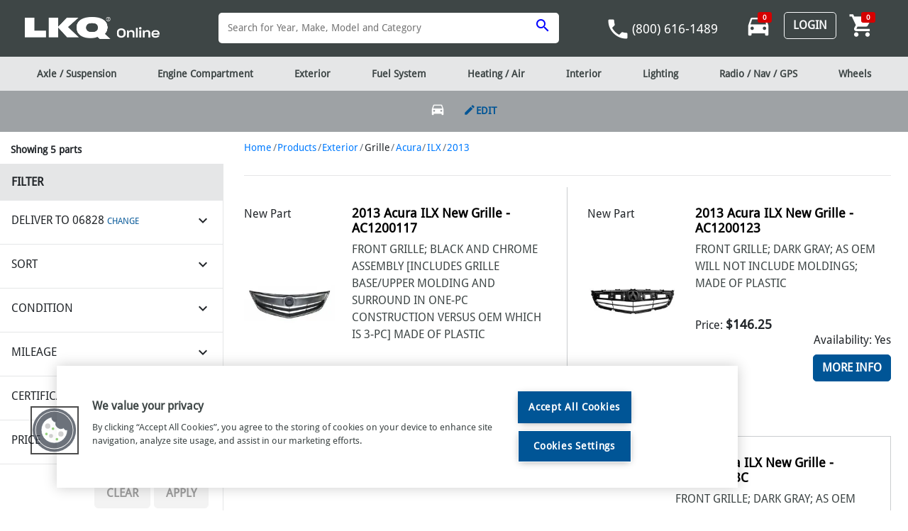

--- FILE ---
content_type: application/javascript; charset=UTF-8
request_url: https://www.lkqonline.com/lkqonline-common.js?async&seed=AMB63tCbAQAAMc2H1WDErPjNQNi6k5ey-uHU-zoUu18otQ0diTklMqxDJSTo&XvPW5hYbpt--z=q
body_size: 301551
content:
(function I(l,N,Q,G){var VJ={},VW={};var VH=ReferenceError,Vd=TypeError,VP=Object,VD=RegExp,Vp=Number,Ve=String,Vj=Array,Vo=VP.bind,VI=VP.call,VS=VI.bind(Vo,VI),v=VP.apply,Vn=VS(v),E=[].push,g=[].pop,W=[].slice,h=[].splice,Y=[].join,T=[].map,f=VS(E),r=VS(W),a=VS(Y),c=VS(T),J={}.hasOwnProperty,m=VS(J),M=JSON.stringify,z=VP.getOwnPropertyDescriptor,VB=VP.defineProperty,VV=Ve.fromCharCode,R=Math.min,Vb=Math.floor,VF=VP.create,n="".indexOf,K="".charAt,x=VS(n),VO=VS(K),Vr=typeof Uint8Array==="function"?Uint8Array:Vj;var t=[VH,Vd,VP,VD,Vp,Ve,Vj,Vo,VI,v,E,g,W,h,Y,T,J,M,z,VB,VV,R,Vb,VF,n,K,Vr];var s=["Y0BW176hM1Sfu5c","kzQRmPraeyU","top","Ieakb2Bj77Q-","Date","DRps8JuNG2zJvYJZ","3Qh6o56-R3Y","p6GRHmo","4zoxv5PUAi_OifQPIkbk4Sy4Uh1Zhg","DNU","tVQ-l5CWSg","5ZOoSgEKlIc","QvW1Y3dv77gxBm0","RegExp","TVoMjNXJdBia3ONXWwWkrASo","hSZP4auSJXHfht0IJUT-","Float64Array","U35Ej6ab","nodeType","NP65SFpZwfR0UQ","BEw60_jbagOe1p13WjjLhAg","zEIqyMjSZmWw3rc6HEE","7SJU4LCCO2Y","i6jUT3ApxsJPYFn7w9sFHZgL-ri_Z0mHyw","all","tK2XJUxA1KdcU13R1bs","4YzWLAM","iDN7nMXAHg","agB75I-qDU7rledbEBHivynoDFcrjKh-eD1ErS-PgTnvCIF0drFY5MKCp67i-XJ23tgoJWcQWS0U22gOWKzd9YFR6_gAqUmQkbhW6VfkXSZXZ9_pKjvQ5NSuKCA","zylnp4u6EGnumO0BF06p5GS2Ww1Zye89O2lF5iOg6me-CuI5cLQJudCfjbykjAp52pQ1fXpcQQNbtnQ-TvzRzpVO6_sKv1Dd3-Usz3KkACFedIe1eVXVz86WMUxZrA6KchiSIftFZ5c4GGbMDDLTb4AO3NZj_VjxspajdCHlQmUiwF7o5KpJcBk0Dg","GjA3ne33ZQ","x7GRBnhRsw","[base64]","5kwojK3tQhPCrJQfbEDE9UaE","yzlFxfbL","n739LQUzkcQNHnY","charCodeAt","fromCharCode","yhhD_-e4MCvttIE","N0UjgaD_BQqB6NYEOw","xfKeCxxKxrgIe0PImA","UGVZr5ihIGmX","some","3nUg3MHBbACd9A","4h1a7fzT","KtmFXG1T_N0IFUK4pPoYSv9e_Ljbcn_J","FJTxDyMdhqZ5EGnS0Jl6Dqhw15Gr","jBMQjfP7Dzmh","NEUUgI3CJBK36sImZ2mK","w83FByYH1NkhPwq4","Image","ZlhOiaOJM0_whM4lZWzSqhvlaiog6LobXww","TofxU2wf8OFUVjboyvsrC7V3wNKoXG7d6JrYI5x4e4E","d1sMlf7KZA2a98BJZz-SlxGANWobpMMdCBpJmEODkQbMdLt6EpIjlqDo7pTK","ufuaAGY","iFZdmbLANVvKoNYjNHCR3QnBPHQ-rohbCE57mA","PRgFi-zSYgrx_dBTeyjKlgfscywJpIhaRlIx","8ISf","log","vmczx_vXf3S1_qpgEEa37g","method","XpbfamEIusNQIxA","oBVr74-1NET3gZsXMXeEzw","k0Fx84q3F0O1","DdjvaQAk5-EgQCv1ma9rJrd00o3-AG6mrv6BKt0sLKd_6j7prGXvZhBfTS0iDA","Wx9kzM65Cms","FdTQRwUIstsfcwffzoFHEJg","8ISEElEJurx2P179","HzY5o9nz","min","MgssksLBWjzZmbVaWj3_jmf_DQ0g7KV3WjohpA","\u202EWLvLYRPvM\u202D","L-OyUE1f0PY_TgjkjQ","YKHycW8z3vJnGzDThpFqKbUo","put","NUYuqNT8","3xJsyPyEPHjH","ReferenceError","-URChb-5GX7bvuMpTkrhkBbPWRA","tan","-w0f3OnPNEvyo9czNg","BD1L6dalSln5v4xScEGRsQ_NemgV_NY1Xg","\uD83C\uDF7C","IQAmmfnyMyXd","\uFFFD{}","0eC6KUtI1-AzQ33F1YE9aq4_nciLEn2ivuE","event","TVE57tr1AS_u","2ZKcP2dz24JXcQ","location","hOyXBVZH5oAVcHOsuuFcVtRu8szieSLStt7i","kxVxxPi9","\uD83E\uDEDC\u200D","FPv6Lg0VleUzaSTE9p1zOKw7","izgr7Nj1BDTG","Ib-0H2lcvaQyT3-ovw","NfPbBiUSvddEexPp4adTE4AIpfq6PRLR2w","Yg1I7Om7OwfmppwWQw","0gtv-KGlV1r88thnImrb2lnM","E9GEV3BUw4kkIUGc8b59CNxz_rynNA","characterSet","a2dE_rq6O3Gq98E6","aUUT4fTOX1SBz_Jx","hNzhTSEs","8hJmrfOfK1jYs90","9iQQvNqh","I04iqa3UHjaOtqU","readyState","round","name","5trXGiAZ4N8JMgXlr-cAUNoJt7_laByBwJa2Rg","querySelectorAll","capture","vl1YhbyRTT3o","vtzwPSg0lP4","map","encodeURIComponent","\u2615","zk0p1tLcPFWZ4d57IHWV10yP","charset","","GSwbh-WvWBzSocg0","r1M5noHKTGab0uBsKjeT62OuRl95sf8","9lFiqJuhVW2ynfkK","gUxNv-PhXw","Ywhnl7OROyrkuQ","enctype","HcaxDAVUzsoJXHj36g","NSB9ppGacmo","dEUtkJHMfQ","7Ik","enumerable","xeaFQ0dwwqYtaD7V","HYS0Zkdvxq1cNyGG","woX1dR0c6Q","lvXtKxMA_fAKGw","lxls8sGt","description","Xbv9ZQAlsQ","CzdgloCEeBrI","8Rc20frKZgPsqw","FALSE","stringify","byteLength","qIPNDQwG-ZlhdA","YBlM2f6KN1TsguokOza7iBicN2sGsJlP","5BtQ16iKMxKc59AqbU3ZzlzWLwxJotESPxha9kM","xn0tjJ3sTjidz-V7IG-u-EK2SFt6ouw","H3QLgKnsEA6K","eAJj2djQQVic1apXKQ","g1Q","\uD83E\uDDF6","k67cASI0iPRzUgDFsOIXToA","mkVQ9LyiMVWYrpwEI1eY","create","VtO9RVdN1OM7YjC4hMImbewuk88","IBpC2NieP3jvsZkBKzXcsxmc","9","5yZ4qIK7FVaOoNUqFXeBxgWPcyFtzd4aB0s","detachEvent","RlQ16Ms","80","\uD83E\uDE94","ztCiL1l_zPM","2cyROHxAuq4DCz-Y15M","uXotu5KVdx-_vJ0","ciU42vnKOgfqjt5MfX_erk-lMWsz","u4XDGjwFuPdRCxD2_w","removeChild","1bfW","self","4Hk4ut_rCBzx-cpqRh0","PeKSPXQs7p0IIEDh","uoQ","FgRPxQ","mSZpi7mfBwnGje1X","xN-gd1tPl48","-Yf4d0YitsBGNwzqp8MWTIQVqN6gZ0SamtS3GtcPWA","_qqcOAV26rQKHFyHzb1jRA","ChZ8yMPOTWm1x7lHNSyV9DuQ","Nbs","jCZPm6mQFn3S5A","iframe","bAFGn4I","length","aei5QVhLpa8TZg","ipW5JEdvlIxjHmeL2qYqdvw3nQ","KeO4JVAo07BrRC6b","ICRpv4eJY1v4tcxpbSU","VTVCnbmmTHs","0_aoMhVfw7A9QW2N8IZwKfh425ve","hDFNmYmeBlXW-bpfPWWY1UQ","e2IwodnuUSOgyrFfQSw","ZLz5Uk4","o9HAGSIdosIDSF39paw","vUY56cypdSY","6TQ","GGJd6YSRfCfFtKxCcmD7pSzLXUFa4IEzL2ow72Co51X4SswFcKxv7t6v-vr4","szEYh9TUcxbf","ujJl-LeiFnzpsos-P2rCxWTKcQ","cAxvx9zLCXS_sO8cLDec7SG_UUR8qfZv","uQ5lsqGn","click","4Kn5Gi8","7LzBSVUx_t4Ca1iMitVIRIoA-KM","XfKSMDN72I9kOxiV7A","OlFo4Q","Hgdkw6U","JJjUeG59of5PPUA","unescape","Wf_e","0HIIsrT6UA","c4LTX3gl1eZL","pow","RCRQ08I","raS2An5f2btuT2jW3K1-Bv10p4yzJA","hWts0JjUKA","MWsU2Pn8QwOnm9MKVDTS","qfm2KDY","FyI","EVM8vM0","TS9i-fGcMWDvuZoY","8UJTwuKNEgXFiY86UhONlhyD","H1JngNbKQ3a0gespRA","azR0xM2LH0LFz-s","zvqHAzJgjg","GVlZwJuvLEGz","s8upPlw","DApWmbiALESr","1Ed2q4G_SX6X66sD","0GU0oKHjTC-98w","k00eyOzOdhiqgO5jIno","SGMH3eXpRQuHhNIeajvKmVHGcg","0mY","action","\uD83E\uDDED","FEc1rqPGYg","QqXpUgkBi9t9B3W9j-JNDg","TeKFWkVz3uEqUTKmiMtta-UqnY_se32qh9f6fflFYL098h3N5gfoeX00aAtQ","onreadystatechange","n34jgLLVXA","dBJL0Pu1Kw","4oP5ags-iQ","QxZk1qz1Ly-jhrE","G4TyGQkK3aVD","hWYTnfbYMzuQnQ","complete","7cSKblB95NoSQg","xNLLBTw8u8o9","Yp_QQQ","etnvWzAIt_MfBzaEqOg","-vOHAmZK7pgTIQ","\uD83E\uDD58","TnYb3rbuYwSG8co8TjbXlh3OIjAgvZVJUlQumlLIklrAdpFKAt00xqii99Pc8GMBtalcCAYvfHwn2AwN","String","54nuVHBDis0","Document","JGJitqmkBmD5871uWAbqnA","iTBKi7uHJkXfo9QtIGSwyEiLcCFg5d4KDWN4zQuX3EyD","Cz9w_IWoC2r4tupnRTm9r2aUMQ","WeakSet","configurable","BCBV04q6BW7Dpa4t","w8SXBj52kaQEflPzjA","p8CQEQdpl4AB","pI_ESk0SlsVXIySRnIVjGQ","bind","nRM","DnEQ_871XCCn26BdZy7usCX0GmEH","l_qwORhYzLQjb26V_49uKuR3","XEQi8dg","ruuIDTt_-6AtRnCt2JhdA9hT4w","123","string","GSBX7eCRVkfqq90LRj_KlSPL","CXsZlvPdTzSA4N0","oUwrwMTNQmap1qghEECj6H63B0Fw8OcxG1c08jfb_Dq-dYdKfowm4fK284CQ2hNjzJ1rNQ1wDFg8ljYAQOeBupMHiM5M","VFkclvHXeUWE-cZCcQ","0w91qpKgO3H42btgAFW07D6xFVZA1_wi","4yFDqYq-BXzgk_MJD12s53i_","JFRc-Niq","wM70BEB6-uwkO0yO4t4IUsM","s1YX0fHZag","BAl-9YiqHHz4gK9BSh2hrDmvFyUNlP80VyIZuXD0","YI_DGSQTsvo","\uD83C\uDF1E","writable","rVcym87aTxKMhLkXEWS60yw","PLeuYlN0laAKb3s","reduce","\uD83D\uDC70\u200D","3xJc8JKl","VpqocVFw","kgwvgvnuAyCv","form","done","YJyFNg","jkMKoejyLRGL74tcX1edwFazaiMU0MI","\uD83D\uDC79","Ho7rdxE53_c5ESaki8Q7cKRo2o_2XiU","JsWOBRVX5KcTYhLzzexXR99G-ZjRfESIkpI","FFojqJfcVSSG6MYKaA","NpviGgo9petTPwOBtQ","-kgr_MveYyyBo_IpTzfptnb3","i7SEO3hd8bx3Kg","kR5Lx6mHNFHNi605G0Lo-kbuVA5nyblKYXwo4yT_62G0FdA","wdW8flBh3r8udn2Xkt9mfg","Function","R8icHwtr6bsQaF_46v0NWc9d7ZjPZEeI6tavHtU","N63SQm4RlsVNOAI","VmMuqN2ebA","o4rFFDQwncN1ThvdvcQ","52QYhJn_em6noJc","WwxH_LuvJQ","LprMRjIMpIVTPQKFoftbH8RX_6zbchXX38w","fh1138C3CSrYi6Is","H5mUXXpohqlSclec_YZIDrZR9u23","zztt5ZWmDQf1","YXN40sXJbg","performance","2CYmiw","QncA0-jNbReIs9xUYzzXkRDDanghv5dYCg41m0fU2xXOdZ1HFYV6zeHp7sjU6X4a6_FMDQVtMX4myBJKO82wsPc2joN0wCCg7oJcshbQ","Mb_KLQ","Reflect","ZgBe_JfSKlbN6Io5Rlmt1Bz5Ez0F3Q","wvuYVXM32A","cHFkpoKtTGY","LN2","Cw8","-kRy24-ZE1yc2_wXBFahwy-6RE94","OurjOQ","z6-cN0tcu8QHdH6Nu_IJWA","ABpfnro","tZWXWmxy","A4L_cUoPyuN0QHOZrfwtc6U10ZWWSXjs7aLBc6FhSKk","R4muY1lgmbxfXWnR3Mo7Zv0Bj8uWWXPj5b2aM_FpM7J1zSc","lPiUKTk","ILqHMUF53LYWfFeP","ExN94deMflzm3_pbeXKFvjemWjIZ1uMIbXgW_ik","XuqzZ0BzjpktcGQ","Float32Array","Math","grHPVW0uxcBZ","uzVRkfKvAGf-rQ","2RZ4tcbzKA","dtTJVCsKxO0aTQL_r9Y","YUEpvLjSew","2yBvzZX8D3LCyKYd","cxVixNPLE3mkhfsG","JtaGKAgr9LQ4Ci4","closed","9QlqooqJKzPYwKhs","h1x7xZWWDWuOzuINDWqo2TCoWlp3u-wrB3h76m7V4Q","-J6teXtw","N__ybREqgsUsWzSd3sQzf_s62pn4SXu6qvmRfutfVf093Qn96DHXbwVMdGgsLKakGgvn5avUiunED6zcjSRV","from-page-runscript","YnxxrIuPJw","HyBNh6uKf1c","X5E","rFUN6cbmeV_I-40EOg","CWsQ3fDLIRqAsphtL3yazFCUNjFr5NZbXg45vUvBjxo","D4CBW3dIooVM","KoPXCCgPkcZ8dRLRufc","FXAD2unzVVC8rQ","TWsZzej8QQiKuZxz","DPXrKgwjme0","P5fsAhU7i_9EDmg","match","pop","charAt","XkI","zHwuoarDURubwug","undefined","qqPsJScV_uhhNlc","aqK-DyZakNUyQhTgqocLSI4luq2_FmuR3Z3cFIFFAbIJ6CDohg6MADBCDx0eRcyHfCo","r14tpbTqRyes3K8","CfTfXi4BseoxQBiz3f8G","I8W5FwVb9qY5Tj3QjbFsZeol3MbX","MzBy84jJHUs","TD0D-8T9dyClheAsVhH8vWz5Vw","Gvu8VWRFzdAYXC2ZncM","ujgSn9vYYw3ZtcoJPlqRxEM","yF424tbaJQM","Proxy","CPzyJwMy_vQLOzQ","hlkG89Tx","ex4M4P3LMR4","tX4e5-3tc1mV","qnAbqeapehmdrsVj","PCJypo-hQmvrtd0","forEach","MbnHTjw69uJeTn0","WQUwgrnLWhKQsMghfRPe","qVkSpb2fdA6384BuJA_48Ek","77n7GD8bvrBrNnU","ceil","URL","uafdTCAFq-NHBAn4","setAttribute","innerText","YxNN_vukXlTQm88kYlmN","constructor","H2hW6MG8bXzYqvEFA2-iomvNQFcW_pE4NTQz6Gav_FLvDw","bqf6GhAIiKc","Ki4toM-D","0eTjXF9f89ByFWSp","JZeTRW9L4Os","sE5Agb2HRVKt","abs","7QlVzOo","7gBU6-izQ277og","object","AUYxuN_TYRKS2dtNaA0","MFBtppq2Dw","-qyrVmdqsIg8X3aF","XovjNx0Kvf9L","bUAM7s73XX8","NZeLKDw-nKUAdhA","cjZ91cG9GGfplrMkbTbxpSzrAhAr9bpgXQpy7SWCsGzud9YHYJhz9Ofvs93AxlUwyM0rMEEhWl0-0XAYDKGV5M5e144R6GeVgr9AlGaIeClV","HG8YiavLdw","getItem","LzBOjf-AW0fbj44","cw9kw9fQVXu606FUPDCc4CmDCg9-tPcrLR9kwzDHsHe2O70","BKOS","R2UK2IY","MMS4NzxKq6x4GA","p7U","EF4x7r_SfheM1Q","TRUE","XjUY59fg","o04Cnb_CYxavzbxrdnHSzFbZYw","url","DXQIgJy4fwc","nEAptdHWVQ","wLKhCEpc2o5YSGX6-a9jBQ","xH4","0","Vi1TrouvJT7boMUIfg","^(xn--zn7c)?$|%","aLnPCTYPhdJXdxLepOMOT5oLpfL4ZViRycL2VIleGNlEvlmJn0C-CzJjLQReJ7HANTOkyNqp_5H0Ft2O4g51dA3zTUeqSuN5","4X068Mn6QUap5-U","RRoBiuLwGDPPgv0lYAw","nfKxbgto","CR8D1PrGLRA","ba_-c2od7OFiDj7N","C6rASUMpoKF0fEs","N-qrBQMT25oMOB2Ur6Y","uNzjHjwp-cplACHQ_9x1FpJ2","6DRpuYm3H3I","HlQltIPSYACn2vBKKyzQ6mXkViFEhqRabXoU-DrFmFQ","GzdAwQ","MfW-CjwUxpA","error","K2QWn4b9VwSZ-vd9GA","P5bDVTcLs4lPNg","yQ1YweuiM3_VsoNwC38","QU5Akby_fV0","z_TJXBY1qsg3LRQ","nE0-8uvXckaX54gHIGbB0A","S-WRQWpLqIU_Ug6jq_U3XucJreHJYXI","Kz5ewrv-MHD_mq03GQ","hhAAxtDfNw","DLzwRF4Yg7RPBzq7sc1aMbp8ng","ps-AClVN9rw0ekCC","Uint32Array","QYn3Pwg5kvQ","lSRl4527GWzjkuALFG6o8HS6H0gAjeUsM2ENoiOh_neyLOkoerQopcCeh6uphwBN0Zk_bT5VUBRL8n41XrjXz9FP5usGvkY","kC9Wo7mweVXPqZoVbnPemQXSI2Y","k9Q","PZblDA8niP9l","XHA","\uD83E\uDD59","Int8Array","vN_tWx5gl_QiBmg","4yBZ39m5D3rMsw","H000tILfQiesx_YQbDvgqG_4XwxekbB_","return","Kpj7MDg0nK5ALU8","VIeIVFtPtopEZFas4ZtVGKZW7PGqIEM","wr8","l_-tNgxB2680Xw","Q9m5","WoHQEQ","1DIHw6nR","H-WNIHBl54YNcxiVuMIMXdAT5-TIREKfqP6bXNdyT9oLxiLukmyHAVYTQzQ4OrHMeTPP1aDFv-zcNJPg81ckGTqhIWvoWZptfkelLcUs2pHqohUa88YVWkd4-OPu","MtyoAhca37NvQj_R-vpdIO9Vkoi6ZzG_po7zI6VSLPA","filter","BqX4Fxw","_QEo15moKg","_-2CJBhnzphT","([0-9]{1,3}(\\.[0-9]{1,3}){3}|[a-f0-9]{1,4}(:[a-f0-9]{1,4}){7})","4p_cCSEZhvpqeQ","every","W6_ZYWEI-fw","R3F19tGRWk2Wxrh2bRg","_JTUcydFrP0","FvidPXcL44cOaxTBoJFkFNZ94vzEEBXOwLeaMtJqQ44TlUqnkgKCGVpHFGVrUvjPFzfX2fTd7ISVNv3l61twSVK9PQ","Option","b6_fEiwIh9JAcgjYuuQCRMQchpL-b0uMhp0","5Rd68-ujcA","Safari","ArrayBuffer","zAct4d3Z","-Tpvqp7jJXfmrb4","RFk99tfjCzOI680ATgTClzA","cj50lbW9bD_zhqUgSRLznSH5HVUtpw","input","mFIMj-LCeC6B0PB1Siq1px2uH2Y8kvEa","e5nITVc3velLOxvjnK0VLKo","g_m-J09ylYYtIgCw5L0SC5sK1qWdPALg5Q","-B5k88mxCn_H","PClOpJarKQPIl8drdTPRjA0","FAxN4ojHf1Sa9oY","3IfgBQgSg6VhP2Y","kF9Q3oKEKGeR850_VmWSy1mJ","3JqJM0RjuIQP","n9LcCS0","ofWmPihO0oY","kmAtup_jQi-j0Pl3Qhny","YVE60cLdTyC9kfF1AR3p4TfgHFQe","zydk-7qtA2Plm7gMAU27","zOCsIRk","{\\s*\\[\\s*native\\s+code\\s*]\\s*}\\s*$","zvaRGkhY0bwya1WbhfZiYetZzuo","ruTOVCgBvw","BZn6XW1eyuYYcyLZrw","sS5185C7FSP8jJc","application\x2Fx-www-form-urlencoded","TBhspJqCBi38tPc","indexOf","_b_nQUBF1w","vDZevK6zJFI","xHsy98fOIR2t3YY1","utWxSFdDiIgFcG0","Fw9SwZSGNUw","P4mueFc","7e2OcGdvyb8zTQ3H8KBwOA","wVYLwe_bchuQldw","sjFctau9IEHG_J4","kTll34O7KzDfrKwI","b_a-ZGRjk54lbQW_5bY","ScvEdCQ8vfQ","OGUd1ezKXDicp94PYjDYpVrCXy4ouZldAg","LPWpGkcvzao7E3bMl6dWI-Af08r0Oznropm9HvdcaewytmaLvzTgOX0lMVVMcc7oJ1Xh89fxjouWLODo_E0aOSXMVg","u7TASyIY59pJFUGu964ME5UC9fS2MFqPjQ","W9e3XWRO6f07dDg","tVcxuong","5Wd1tY69BHmyzfUOB0Ov_nKxQVZD0-MrJWtKryv_tg","EquNfmkmpOkr","RovzaiMuiOR9JyWRgdI","ee7QKAwloeNhUybb","O9fKBDEJ49g-fByTubUabYNkw5k","UcvVeD8ouew","navigator","Bkc66pj0N0o","_lI2o-nVdA","Dw567Y0","mKj_NQIi0_l6RQ","vY_LSEkAg8tEDTeZmo1sC6o1nPm4Mjbgiw","ELvRSTUG8ehdSA","2oDQTQ","aTxewNK_eVjBtpxoHCzRhR2MPkM","Aob9PT9qo_4","b6fEFjEZstJQdkW7tPUmVQ","GWh8kpHaQ2fB94Zu","ppO2NBJ34PwmWnHfoOduaP1xxA","\uFFFD\uFFFD[\x00\x00\uFFFD\x00\x00]\x00","\uD83D\uDCCA","documentMode","R2ID6tzibSey-rNO","kvfaPwkmi-UBXHjh3qUt","94TsahY-yOpzT2-a0ok-MqEn0fyXDCn8jg","8JOsLnd70aI","clear","ovi3MQdO358P","j76KY2VAzJkI","parentNode","close","OuChXk8l","uvmWGWZD-w","xXc77sHobh2fl_0","9J7ha2cokMlgG2mduIQfOLYsjOy4Aw","XIu8OlN3xrd3G2WJgO0vaOYuneXfEH-sof-OI45-bOku9DE","detail","uTt3ldafGke9rA","iJ3GASUL_eVPXW7Ym8NrZQ","sJ3DCQ","hubpKQYgzfEcHg","52oq-sbnCDm306UKBke97nG4DUFExvw7ODxMsH2x72y9W8oh","qjYO3OPTFQPP8Q","SubmitEvent","n6Tta2YN8MBWQn6OxOAZPA","o_qEPyg","oxJGir-KLE__0w","bP3GBCdfqQ","VnkrupT5eyvazLgJf3W8vz2JU0MUztILcGM","\uD83D\uDDFA\uFE0F","B7HqGhItmKU","vVA5iYnCQAuJgqYJEmG-","W2c63MP8VzDyi-Z3Fw","v972JhcllsxUCzjH3YlSOaM","I1x9zuaRAFPq3IhnIkKEhUr8Pzc5zOcbWUJBhBHP","wBRRs54","RxU_iuXyYRs","DMXHFjYcoQ","TOjEXToYrfte","LLzZe1c8v8RsbR_X","PYfEYjk4gI1iAwWj","SJa8OX1npIR2BQ","btSgDwJ1uZMUQi7kpMskYQ","gp2_A3t5j9A6QEK5hNcWWtQ2q-k","lngViYHjdXK0vo9_EV7ayg","host|srflx|prflx|relay","r2grtpbTTgz12PQ","TS8OnvfKah_r5w","tV8psY3uVQys0bRRdQ","zA1XxJqTMBvMtZoKPWfEl23EfzM","iEgQkIHSbmk","gJDABCYLi6BxVg","unBK_cY","CSS","Jeq6JBlT1J4PQWDK","PVhMh_zeFkmt","flk","YqHueBlT","vwVps42pHlDl3bwhMk-z83ixAhZO","max","floor","J7P7bwU71f50XWX3ms5obOxtltbtTD6y7qY","iterator","7BhR5PuWJU0","mYeyH2RfjQ","\u202EvegRzFneY\u202D","bmdylbGgDnaE7w","T5HMBiQa29RRP1eVt-E0RpUC9bvoeUi_kQ","[base64]","5n1pvYiuR3OBobI","x2hGwLWOMm6gxJ0w","mRM4qOjuBwzjl_A5","gztHztqjPmbEpqQ1Rg","status","uObXdEk3u-1BUQ","x9iaQl4","z1wnxvPE","wiQKlNvBcTvdus4OKg","onIs5PH-QnCpvPoRGg","sin","Rb7iZwA4luV9U2Sg1sFrZOViiYejViLmoA","FNilSH1Gw94OUg","3KHZNh0xo5BL","hUEz8NToGTab67EdL0qM61k","dyhO3dSPHi_VlQ","qWQXtqa6bgmV7I4","93o8_t7hTjU","frameElement","empty","7G8J4t3m","QabGNTshvdxQbBmf6g","aFAygbPGaS_PjbQ_R23-0mekFRcjyK4bZwA4jlr6rBk","call","SMyLMX5l4ZUFZg","join","1l9p-pevRm22zaxTAjjtqyf-XgBNjOQrOQ","6Bdrx_-X","7wxqzdrFUn2e1KJCKyCb8Q","wM7HDSYG_Nc9WEa__aBaJJlwp6a-KiSDgA","tbzQXVcrxeBreUT6w9UjG5oA5qywcl6l","target","1","GufGVz0IsvsuVw","eZXqew8i8P9qWHee","nmcBheDLayePyY4hf3ye","OithpquF","M_vfO3dm6e0VM1k","3UhN5pOO","z6vXbGQd-8NnLlCN2pRNCKVX_Q","Object","Xp71LxB6pvA","O-mCOC5g24w0ZAz8sohXetcY5-v6LRn01g","l3tyr5g","decodeURIComponent","aKvSQSEP9thJ","zDxs7OWzOG2dnMpZODT37nbEHydZnp1IJg","SOrqJR0j","FvCMK2cy","XHMnotvjQk2s1epjTg","^[xX][nN]--","l4vW","\uD83E\uDD9A","YMGHXGhtho0ZWTmM","console","XCQq6sjg","ZZz-fUcIjeZsHCDRpvshfq4uhN-fV3O3q_6bK_k4ZeMmuWfy5SC2f00NCTlzHNrfUhOt8qqCx4ffffc","2LDlAREHia8gGm0","L7Xnajcuh65rCAWsh-l_MNdiyQ","substring","B8K5JTNC","attachEvent","7p79TRE","addEventListener","ttWHJG8Rig","get","sort","A34tourzWDi_7A","yTpJ1NGz","nodeName","createEvent","appendChild","KPOLbWhrpMAHeFrIuuYORNQN86rPSRba","93M","Intl","usCOHjg","2c2RXG1s3Kk7FVaK85ZO","S6HVcw","eCpq68rIEUfq-cRUa2yf6A","^(?:[\\0-\\t\\x0B\\f\\x0E-\\u2027\\u202A-\\uD7FF\\uE000-\\uFFFF]|[\\uD800-\\uDBFF][\\uDC00-\\uDFFF]|[\\uD800-\\uDBFF](?![\\uDC00-\\uDFFF])|(?:[^\\uD800-\\uDBFF]|^)[\\uDC00-\\uDFFF])$","HMm3K2hLxJs8VQ","T7CPPXAF75ZGYxDc6JBkB9p74rTRHAjOyf-NNsNmSQ","4lo","Error","eWQQ4_LqZw-svI8W","TUUJ3vHDfgbf9pR5fjHQnFXeNXArpoNAVRA3mUY","t9yGDCNE8Jg","KkMgzeTWaxCD-pdgYyTE","QKy1YlF1maUQLiPNjsk1Sg","Qj9U0rqKNUjTj4dzaTyViwuMNSskvdIBUgUzk1PWggHaN-0DS4U1guLqvcfE7mgWqOkOXgc_cyJ44gsHJInwx6l_28o","[base64]","8D5e","B94","4kU","_08ax_bcNweCvJE","o-mqLg5PvLk4ACqZjrBHeuhymfDGDzs","DqPHPh0mjOhi","4ZY","m7v2fkRQ","VVgZ4sb0XCes-apfUAA","wIXJ","E4aAQUtJo4lGZ3Wq8p0","mltn9q-wAneOx7UOdmI","cTAw4NSPZQ","7a_8LgtmsfhiLg","0yprw4L3cS-M0eYIZD7csA","fSU5hKKCMg2l","VOOkLFBkwZ4","rGo80M6WQmfn","geKSCHJBiMEEZlw","HtWPLjk98qMZLD2siZ9xCtJk4_s","Pd6hFw4PyrMnDiWFt6BPP_1W2czzJjHrpYP0HvBDYekyuy-BuTnscGQjMVJRaw","cFoOir_6Zg","S21Vla6dJFmorZZ4bjvGkArwbmQmvZFBTgE4k03KkQ7XZ5dRDoc6","TIj3Pw08kNlxRDL_","JAAUtv_8Zw3N_9Q","\uD800\uDFFF","qvycWUh186QmTCfL","a4eZSH9oiIVuaFc","iQV0uO2zOUfXoA","set","nMm1Nkxr0f55JSneiJ4tPLk3ws-mTCXg0PS2E7E2c59Zw2_yzgXCZnwIXUVpbZzgSQ34uoWFhtXdDfnrh34R","INM","nMuBTnV8x6g","WbqFQ39a9Ih-bFafpvAMUQ","assign","5KjNIBlI9A","JmIZnfrAclCWiIVwMw","8zoZvYbueTCPiOsfUDj3xzOBTE9c","kejsOQ4AgP4EVEn53rwsLbR1","1sqbF01U59w","8f6fFEVL_w","sDYegsDLKw","^[\\x20-\\x7E]$","JcfgZA0g2NIsQjbrkaJ4Prlp","Uint8Array","height","left","T8SZU31J4IkcDUPsqewUUO4K9a7LZXLD1Q","V1wO1w","\uD83D\uDC3B\u200D\u2744\uFE0F","crypto","9mUEiu_bNxiZ7_1JejrTjy6L","TkY5qIy6Eg","FN2HeWcfgg","\uD83D\uDC68\u200D\uD83D\uDE80","sojjSxR2hPQ","Laqofll1j70CdGaWlZAlXOsFxJvVF0jr7g","F01BkQ","OffscreenCanvas","PmEtt9D7AS2lvZgQdzmB","e-7_NRVO3vwpACE","dIfjfFE-5eQQeQzVrtVY","v8S_OzA","5JL1bV4V4uhkUGDR4vAlIKgz0JWXRA","window","BuDHWyZGrg","iXZq6pKce0XA9bw","FEwytLHJNgm1","-uOHK3JrhtImSFA","Coq_KHZ-zqV0BXeukv87Z-I9j-bK","1G4pt6vAVFI","4iwv79PDAw_h6A","fWUCiezHNh-P-NhbZTzFjxKeLmAEqtAFEBRahw_UgwmdJKRgBYw3lP34tInT33cTsekfQARheyhr","UqOCXl1W8otZ","toString","\uD83C\uDFF4\uDB40\uDC67\uDB40\uDC62\uDB40\uDC65\uDB40\uDC6E\uDB40\uDC67\uDB40\uDC7F","fireEvent","JkI9-dDzTQ0","iVAbhIL4Z3u-6IpwHA","TyVhopuzRFP0p8luK3HY","H3F28cOCTk6gz7J5aAc","svWIfXFlzZIB","z0crsN_pUTSn8OIHHA","VOyMOXwV8YEFNUk","KBJk5O-TYE3axeBOcG-Yqia6","IHoSg5z7Wi2I7Q","1ldZlZSQK2eS5543U2Y","Element","R4DNVWgtv5V5HQeejfVs","3kgwttLzQimkl7ggXQj6sSq2SBk-h-htZXszmWS-nX7mEo8PP_lY_4iR1vA","value","pBs-k8HZUQ","3zAt9tD2TCXSor4bQlyq32OMSwQDw8slPWVC9DSsi3o","vFME9cf4dA","bubbles","getOwnPropertyNames","xzB6-5SwQ2Tl585BIHXUx33FMXRS4dVzFxBAlUyVkQ","x97VfEE1-fdfInSGqus3If9dw8M","LUAJ36SfM3I","Eu2eUGRzlKoBZwOfhMkHcA","9pvINgMq","zM6qIVZj6uolSnLk_os8brAvgd4","yzwFkc_OeATEtPESIESP3kQ","olklh6c","Vtz6HF9e2sg","t1YV_N_2YWmG2w","setPrototypeOf","IcGidFRj-dc","apGOVCga0J5veVo","K3Fc7MS6LWnB9pNaBWKtnGHQJhYF6cwn","U4Pnf04flMJJCBf5kNwqZ7cm","HuqvOCRj","GWsVhuXF","H96He0plxQ","bYL9ZFwayOApU2yFsv5wcLYtxIiD","AOmcGUlVs7YHMjmIzA","VImGQ15-pA","createElement","xy45v8Dv","FdKFIDMr74UacQvtzO8","children","JoubSkRa451OKg","nqKYLVx1wZ9QdkD434dbKdpa","querySelector","hYv2Jg4KlbJl","oz0ZvY6p","arguments","oWAcxPrXWxiEsM8XbQ","ZmMrie_1Uw","lp2P","-GlN3OWKG0_IrZckUlSHnwebMmE15_UrFwRon2Y","av-teF9s-A","mytv5d-rAWH6hKQ_","SxZfsZaoORQ","[xX][nN]--","it6ACQJ-5w","\uD83E\uDDAA","hszgNQ8igOYzRg","EQVpnJ6KJBf0mOc","70","FInAemlOrA","za7sKwQ60_hwJWTQ1p9sKZFl1JC_HBju6-0","unshift","xUQovrDA","4M-1I0tu1a8qGxLxgYEvLA","VUVZi7GEakmU","Y0IswcrdRzGg","type","-nU28w","X1AsvanEOinhxeI","VK_FBSo","GvbrMA0ixOIQZyCfhJ0lUKJZzYLbCgKxrKHG","BfSjZ19ul6EWWi2Pi-A0e84tktnNR1G0t7XTLw","WlcLzOnabTKC4JF-ZwC7mAPrbip1","U3UOh4vmXS2O4P1r","interactive","R4aocFRR6KE_","Z2Ro3rmCVF7TpplURH7XoSugBDk0","GL_VUUo_r7l-PUK-058GF44","slk1h5yRETLwmOE","x_KcUA","JitKhrqWRlDG-t82","fVB0vIGhUnuz","qr6MBWZU8YR5dA","iCdLhYWUA0vPxoVIOHyGxxGDIWM","82EZ","bTh_zME","\u26CE","TdyRRmxP0NYdKV_Xwg","9u_2RyUqouILEjQ","JVsKgeTCQWe1nw","NYnLNR8wi658MA","0IyaHndB1qtMMlL2qg","now","toLowerCase","Qda2DRUem7V0HW-N8v5SLudNxMGwei7juMykVLx8XKV_5w","74HeCjUQmMdTdBeCkfYYXdw9tubwekk","SZfqVGcY9_MOCD6ulbMrBrVmmYTzD3yb-IW7edt6WIoRx16Sqg","TH1n8YqqUXyjiw","-f2iWGBI_pNDZjQ","TrqVYy4Z0M4qQSv4zA","SZeaIxYgm7wNfQ0","LnUIgJv7VDie5NlVDhr5","Event","zEAFz-nDZkSJztYiPW-F","zUsjjt7LSSij3bY7H2i2836hUA9wpeg-C1ttvn_T6Ce5aIpZMckjv_iy6cKYiw9ug5dmLwp2BAwh2Hw","href","T4roDw4F-A","document","tagName","d7P9UkMEg-FnDTug","slice","ZMbCCyYN9w","n775AxcIiKU","Lkp7x4bgDlWbi-wSF3U","Hbq4bklln7ReannH3c8yRvwDitqeSVTo762MOPlhMqQ","Ep75Cg4Q_IBIKxuB-rw","4ps","UIEvent","Symbol","Bd7sOB8KkedwUSTR595dMroJgg","9KTmIQI2t_piSC_2l80TYLUyi9rNVmqf8O3aZ7txIQ","JC0XqMyNWU8","svXAWzoLrcoKfB3i","g_bcZjM","MBJTqKOCcFw","fyI97cLX","xtybExZIxJZhaRyu2tIN","j96OdHED3K82Tg","TgkCmOTAdTTMuvRgLyTYiRfQMW8","F9uZXmE","6M24OTtR1tUBADY","K3AN0A","TeSyQEE26uU","lastIndexOf","8WYNk-KaTwmT8thEaxaIjRiR","QGwU1uXGSxa4v8o","KurNADoD-t8BZB--uK9eCIVLra_nIgCDicPrUJ0jYsEKtAI","rjVOxLnCBnjJog","boolean","oLvkIVki9eQ","UZX8UGU","7rnJfy9pko1xIzI","Bxh_84-ldA","DOMContentLoaded","WdWSYG8ci-MlXSA","3nFJw4aZPHq33Y8mb26c","0ZurFi0c0g","yFhE-4yVeUPfqA","sD5J3bCIYmHSxuhMHUb1_g","k-6bB2lU5J4cQ0q3s_lXWNpR79zObAPGrsY","cSFo9Lu5","Ww9o-8qNVA","Xlcg6NHw","53Il98XsBgCh5YoqeA","fAB92uPfHm8","tPWBPgx8kI8v","-qY","RangeError","4gR26vc","bnY","8-quMV5m9rkmbl0","any","q-SYFSNowJUV","SYnzPSsQvIhB","hP7SUC8f79gGNhv85eQEGsMGrKDqbBWO","PfPz","setTimeout","QMm-OUso36siYyKFy9xybOcu3sfPSznivO7CdLV0LaMrwB_kuy-eIAgJTCthGMr2Tw7i_ObcncyfBA","6\uFE0F\u20E3","fwUh_M31Xz3Z0g","number","tdjnY0kIyMUDXC3v9Q","vDFhmaaTG1c","src","o08XjaLubjOT7NB2VHKfx1DFYjtI78oHVVIsgEz34Fg","kiAO","isArray","\uD83D\uDE0E","657-U0IP","tu-vPDxh1ZwdVnG9wbdPEw","fTNU1d4","IrvpWAcTup1bOj-O","Hel$&?6%){mZ+#@\uD83D\uDC7A","LqrkDxwujupLZg","qYb4exA","Xa8","Z7KGX0hK7p9SN1SPtu4VSvYF9KX1","GyE9tt_pPB3nteALTA","O1RVhqqNPkCp4cBZdx2FjwzKdmkzpbYKXlt32xSD-kfDeo9eHZtzmbSrspuD5HEI8vlSBAt1LXE43UYe","concat","TypeError","\uD83D\uDC69\u200D\uD83D\uDC69\u200D\uD83D\uDC67","h3oYheTUfBG949BVezXNnA","e7feUmIkjQ","DRNz7f6MY2Pa7_RNcmOEvQ","OfewIgx62p8hWCPYx91hfu9ry5HrQG-4v76OfaxCTe5syE2lp3eYMw1YJH0gPrWwGVU","textContent","filename","21","submit","__proto__","teCFCSlz5IU","2yA","VprrDA","4NSuJ1I_-5cgSWz2zpILEA","8LjbekIjiv0","temTTHRG3ZceP12G5rNSCthX9qa2NxHem4-yFtEbUQ","TdWE","70B74IeFb1yY2I1kNEfxghDF","hidden","9QU","open","8-mEC3FQ8dcE","10s6","9SBT08OpEnfRu7M4Sl6unAKSNw","pP2OQHxg2pMtHVKe1bRUENhE","V2MEntzBcluE4e1Z","4xBksKyXUV7Oo9A","push","className","apply","Vdj_QmRIh9lMdwA","0BJrv4w","ykggjd3ISiuanqswFHarzSOjQRBopvw2D1R7o0WM6zKsbYla","mZCi","n_DaHS8euuEnNgn396VtFIl35fqlOBXt1oq_HA","nWoc3cPXNB--2KokIHyr32CP","lV5w_pOgClK50w","XwwinKTQShvwt9YpZw","pm43x-7FXA","lu2za3Ny-dM","UBJUq7Y","FQE","ABCDEFGHIJKLMNOPQRSTUVWXYZabcdefghijklmnopqrstuvwxyz0123456789-_=","pGggxOvJX2ePybwPGw","data","LGkKnKLxXhiI49VsFwPWz0zPcC1noItDXkMq1x3agFLVTdYCVN9IgPHy_c-D-SI4pqJVDU92MXM8","Mb7DQisUyv1o","getOwnPropertyDescriptor","isFinite","SnwT2-Q","multipart\x2Fform-data","lY35eEs6_uNuQHbG1-AvLQ","TEE56-DJcA-B5Zdz","Jt6lDTpB84YZSyD1grhRQ-Iw9svjFzDa","jyhmh6iVHiDP","tbn_OSUj5NNmJ0D3sg","e-qfCWJX4t8LalzN8L8URZYco_2PP1-KnsjUGJEfFphSpj3nwA-zDjd5aA","WNawMlN0jg","9JORVmpR9plvEAGb-OgXbdws","xPuvDQA","which","8wM8-9zvQCDdxf8AFw","KQp04JacLxXbnJ0IMFTejUs","_koSlO7LNXCX4sVN","initCustomEvent","1tKdVURUhL4BTDk","symbol","PhUlocPjNSXHucgGfguP21qL","rGNEu4mnS2w","CtHfGDYVwMMUNxLQt9s","M6g","XvCgPz9E7qopYg","AW414tD_VSzC0b1ZURPt","yvPkPghVsNxuHFOJ_-BSJw","Promise","smAtgp6fSgeotJoI","ns6xe0dljKMPbWmOzZJtFKJy15uPGVP0","KV8BiZDfHw-A","SiI","OzRJzNGtRQ","343SIxkksYsHIkfY","stnKCSIvtdgjWHrO9JABHQ","FWI","Xrn8","uVE0wODFWGK72rhkFFiv9yGzRl5uvvg","JSON","parse","b5j9EQoC485ZNyCG9OFECI4","uuPSHCgLrscfdUXY95oVN5xb6v2VJDGaysPWXIAVZA","443","uWgfioHm","dispatchEvent","XKbzc015t_pfQXn62so","kKf0Fw4FrKo","uGkn_d_wfwGAhuUl","svg","SqXufQo9iLRuDw","tda_fE8","V7-bOmQV","USVYkrHCDlg","\u3297\uFE0F","NBMkhv3UcC3Fxuo","vozMOSw_w7ZzGXKixZ5xLrI","mkF1rMK_CnS7xO9cRhjkpA","function","xvGTQHJK8Yg","\uD83D\uDEB5\u200D","defineProperty","AEk688vEfweuuPs","global","Nda-DhBPxMAQQ2rsp70QTegy8NL6PW8","XAs2hZ4","width","getPrototypeOf","QfvKEQ5H","zAwC4szpGC2O4MAmKCyD93efUhBIi8M","QUR6y4HgE3KGgeU6HW6A8i4","miBjg5_oGiPDtMU","8-T2WgcFnP4EDjGDlfE","start","2WNC7Zm1f3OJu5w_LQ","RPjnfhgyj8kfCT-2k8csVekVvsjuUQ","Y1QdmcHZZ3WX7sdMcBiE0SyfNW4","0Tcb_Pv5dS3F","hm0k","8-aXTlF27fcbZR28uPA","7vOXUUxJytk2VjK9","UlcZ8c_5VTqmz6lSaRzrtyznDnMehg","NL2VUDtL","aVxwsIa0TA","4vifXEJmvYUJ","LnA1pNvwVym48A","c4bb334a8e040597","ErDdEigQjfhfYhjBrO0dUJM","Array","D-vhTSwLw_VvGg","body","yHE07tv4fwCsm_4aSgLbuQ","\uD83C\uDF0C","6kZQ6IayaV_thKFxfEDo","F-ibHw","onload","fFYB-qfGZQ","KQcM1_X6","k1Jd05OJL2ej_4ole36A41CcZTZB","Yp6aQU1Zu5NFdw","5TkF4qGrMzrV7IhFNAvChRKTYXdHhII","mgh8q62xNh_RsNlQYjmYiA","T2s5r4_UOC4","PsE","UWARg5XhFg","qVU1ppA","_8iyeXpjxYM","Ht6jXA","bhtil5OcOR3_gutlVA","OHA15u_WAg","CustomEvent","FbDMcC0-_N9JIkuarJVXDYFEoO3eHQaYvg","K08NgPo","iQsstOj8VhvLguVIIRnn","removeEventListener","TIKaRGJqnrZcd0i-8g","lyZi2p4","dhl-m5yfBz37h-MuXzL4rGvyGhgu_6RvUw8gpCfJuyGwNtoabpVS867nv82DzEs0","File","^https?:\\\x2F\\\x2F","-a7CY2odgtVlNFGp8tkzPIxcsrivbUSvjA","OEoG1erMfTKb","Mur0WR4JmP0ADSWrh_4nUKwsyoPmPnKvgM3zLdwBYqsj5VyP","5t62OE98nZstJAeJ_7EXDZMH8q2aNAzs_g","NRo","x8iyPXhv2Lk3T0GXnsZ-fuZT0OjFUx3wkvs","YT9lkIqfACCslPV9UgzM","mLbyIRc2qA","nQEtos7hSAHohO8VDU0","N7zMIjQqoNYFegCK9-QdWcoK9qP0BxbWn6C3dMBeDr5Jg3WtjmvEERAyT3NhefqXJjia","GkA-s4Pedj-i4-ZEMjH55mQ","ayV059SiHnHOrcE","-kEhjZb2DjGA","WZDCIAQpkftnMmo","JwVmp5u5an7gxA","W_CfXH14lrUBXAuAms0Fcw","UNDEFINED","-LfecU82mcpiJEuO79IJKJBCu7aPbEuqgOjaVeoPeOVktjHhySH2eAE8K1MKKKfxfVCNvJaek_LfcqC_ig","AeKYG2xAoosbcG0","(?:)","hasOwnProperty","TzV5jJuKAy8","pILWXEA83eJ5","reY","101T_rmuP1qnqpwGPVGO9wuVcGFNxdsbOlRA2VXly1jUGQ","_jZH_fiEAUPmqskw","EJzbdTJUv9NDcAip_94","4EM2z9jHahGH","8rTARkslkA","Ys-yLEtpyA","parseInt","XMLHttpRequest","qWkDqqPnWkWi74R9","wNKUF3hepLw","fxFRqZO_PSXDrMBz","rtruUUFZztprDH6kzv4","6Z_OCjcCvQ","VSA","3aLyQUQdp9VeDnWd6OUpBKpy","split","bfyXB2NDqZEQbHDb4bc","7t79Mh0","Fng9vffzLw","prototype","Infinity","head","IWFEsvPvbW8","IUYys9jpQU4","1s6aC0Ze1ZgWUHrJyg","afbvWSUou98RISylq98nfocb","6sm9OWRY8g","\uD83D\uDEB5","true","DxU91M3DXQ6brc8_aCvDg0U","eLrYCFAvl_hh","1vmFKTZV","AO2IbHV0i9c2XGT2hto1euc","MO65FQBBzeEdXFX-_oUDYA","MvqxShYZwa45","kx1T57PZJkrB9J0sXH2R6CrSCSot7eogeFRdwCaKpTz5e7ZEaeg","VxB-8A","-2\u202EvegRzFneY\u202D","odr_KAY","o9i3Ylpd","F9ujOD0","6XU75eTpFzqj64cICU-17UqFB0V9xdwr","QJ3mMRYh0w","UkgA4qbW","j9e_NiNI5KM0TVbRvQ","K8TQf0kpog","m8-CWHVp1I0BCXKc565ICQ","XIjvfxgwnw","SbyeD2N--7w","eT8Hx_zPdgvHpdEmO2-Sz0OLfTFm4NUQG0543Q60jEyZL4NY","EYrVdjR9hcNSdA","vq6FHmZJu5RHN0ym-oEOWtENpg","L56sAURFz59ZDDfT77VzCstt","7iRpoA","qvyRCWtR-oJJZgY","catch","xD17hKk","message","RPuuTAJSyvNsQw","CLKBYSgNu65LZBHht4JKEA","replace","s7_FQiIX7OFCIzeJoPoVSPQ","Int32Array","hC58rZ21Bkm1udExG26exAuX","HN3vfBAr","uqnaCzo30O9FHA","YY3SWjcx2uxPKA","oX8JuKu7ZRTF","bTFIl7WGcVrimQ","77DpLCwq","gEoQ4eCeRFyp2rdn","_BABwO3r","ERx_9fQ","9OKXJBpe9qhsEw","hzsO1_zrbQqItMoxDnKBzFn9dy9y"];var S=VF(null);var Vs=[[[1,111],[2,84],[5,195],[4,134],[9,28],[3,230],[7,12],[2,138],[5,29],[7,106],[6,171],[9,210],[1,64],[5,86],[8,5],[4,146],[7,164],[9,214],[7,116],[4,187],[1,231],[7,87],[7,75],[9,30],[9,175],[0,123],[9,159],[0,27],[1,36],[3,217],[2,203],[3,149],[0,103],[7,17],[4,185],[7,44],[5,205],[7,145],[9,109],[1,119],[9,182],[0,82],[9,158],[3,62],[0,60],[9,221],[1,132],[2,16],[4,112],[7,206],[4,15],[0,51],[6,226],[7,7],[9,199],[1,181],[3,233],[2,229],[8,169],[5,56],[7,25],[2,39],[0,162],[2,108],[8,180],[6,102],[4,208],[1,121],[7,148],[3,183],[7,33],[9,129],[2,26],[4,170],[9,155],[7,228],[1,70],[1,227],[4,110],[8,89],[9,96],[7,48],[3,50],[7,72],[2,127],[3,232],[4,77],[3,120],[5,54],[8,65],[8,79],[7,172],[3,47],[4,42],[3,216],[0,10],[1,184],[0,6],[9,83],[7,186],[7,189],[4,46],[2,204],[9,23],[5,73],[7,101],[5,20],[0,13],[1,157],[3,224],[3,24],[2,19],[1,66],[0,192],[9,11],[9,3],[9,81],[2,200],[0,124],[2,38],[9,85],[8,78],[8,93],[3,194],[8,68],[5,94],[7,97],[7,235],[1,57],[1,131],[9,118],[2,104],[0,234],[2,177],[7,61],[0,151],[4,21],[4,113],[8,40],[1,135],[7,55],[4,179],[3,31],[4,207],[9,35],[0,90],[1,2],[6,137],[4,218],[0,147],[8,174],[1,215],[7,0],[0,59],[1,154],[0,225],[0,74],[8,107],[4,115],[5,201],[1,69],[2,166],[5,136],[1,143],[1,125],[9,22],[1,100],[9,76],[5,188],[3,144],[5,80],[8,168],[5,37],[9,95],[8,152],[5,140],[6,18],[2,223],[1,165],[9,1],[2,191],[3,14],[4,8],[9,122],[9,196],[9,161],[4,49],[1,88],[1,63],[3,117],[3,202],[4,126],[4,167],[8,71],[8,193],[4,133],[5,92],[4,32],[5,139],[5,52],[0,163],[8,98],[7,53],[6,160],[3,198],[7,67],[9,9],[5,156],[9,190],[1,178],[5,197],[7,176],[8,91],[0,173],[2,150],[5,213],[0,45],[5,43],[4,141],[5,130],[2,41],[7,34],[0,99],[0,220],[3,105],[5,4],[9,212],[4,219],[5,211],[3,142],[2,209],[9,114],[5,153],[3,128],[9,222],[3,58]],[[4,22],[5,187],[7,66],[0,7],[2,122],[9,226],[3,221],[9,220],[7,153],[7,149],[4,87],[1,180],[3,148],[2,95],[7,48],[7,24],[3,209],[7,210],[4,38],[5,10],[5,112],[0,141],[0,71],[1,232],[7,195],[0,159],[2,179],[5,126],[8,198],[4,215],[5,183],[2,177],[0,121],[5,211],[2,50],[7,173],[4,58],[0,15],[8,168],[4,133],[8,181],[4,75],[7,146],[2,127],[4,139],[8,163],[3,165],[9,70],[6,131],[5,100],[3,67],[8,98],[7,144],[7,19],[1,20],[1,3],[7,103],[7,18],[3,36],[0,23],[0,104],[0,53],[3,78],[5,167],[6,172],[5,72],[6,199],[1,82],[1,8],[8,157],[4,230],[6,189],[3,185],[6,106],[0,62],[8,73],[4,225],[5,216],[0,213],[3,30],[7,34],[6,190],[2,4],[5,90],[0,140],[8,142],[0,77],[2,31],[8,92],[8,5],[7,91],[2,201],[4,138],[5,156],[8,74],[6,129],[2,224],[4,130],[8,51],[7,79],[8,235],[7,93],[4,135],[0,132],[8,203],[8,174],[5,52],[1,184],[9,151],[1,109],[5,125],[8,120],[8,161],[0,80],[6,110],[6,99],[9,94],[1,227],[2,147],[4,17],[1,212],[3,54],[4,188],[0,59],[1,150],[8,21],[3,14],[3,191],[1,218],[5,171],[8,89],[4,114],[9,118],[4,152],[6,128],[7,178],[0,111],[8,217],[2,44],[0,37],[5,136],[2,60],[6,176],[4,206],[7,207],[7,46],[8,229],[2,137],[9,154],[3,145],[5,42],[1,105],[2,155],[6,88],[3,35],[0,86],[7,194],[4,119],[1,101],[5,116],[1,32],[9,169],[5,63],[9,13],[5,124],[9,43],[0,85],[5,45],[8,27],[5,102],[7,68],[9,134],[7,97],[2,1],[2,49],[3,222],[7,57],[3,33],[3,76],[0,6],[4,186],[6,182],[3,26],[8,39],[4,219],[0,84],[1,41],[1,29],[1,202],[7,192],[1,166],[1,200],[3,81],[5,83],[6,117],[6,69],[9,61],[5,55],[8,0],[1,214],[9,2],[7,208],[4,16],[1,204],[5,65],[3,197],[3,115],[0,12],[0,9],[6,108],[3,107],[3,28],[0,40],[9,196],[2,11],[8,223],[3,205],[3,175],[6,47],[6,56],[5,158],[3,64],[5,231],[9,143],[1,233],[0,228],[2,96],[1,25],[5,234],[0,193],[3,164],[2,170],[7,113],[4,162],[8,160],[1,123]],[[7,99],[5,131],[0,146],[0,38],[5,45],[2,19],[3,59],[2,1],[1,73],[0,85],[3,78],[8,120],[0,67],[7,231],[6,64],[8,110],[9,118],[0,221],[3,218],[6,90],[2,143],[0,104],[0,89],[7,128],[4,162],[6,203],[1,166],[4,174],[5,17],[0,15],[5,88],[0,188],[0,210],[2,229],[5,29],[2,6],[8,222],[8,79],[7,214],[5,32],[1,82],[2,61],[3,224],[4,35],[2,4],[2,69],[0,7],[9,84],[2,92],[4,47],[6,0],[8,98],[5,70],[1,176],[5,39],[3,57],[0,103],[8,133],[1,50],[7,147],[0,27],[0,54],[3,41],[6,193],[8,230],[0,97],[1,16],[7,171],[2,232],[3,34],[7,83],[9,211],[6,142],[8,144],[5,206],[1,76],[9,149],[0,198],[9,192],[0,107],[8,212],[1,58],[7,194],[1,55],[8,119],[5,3],[7,33],[3,158],[1,68],[1,150],[5,51],[5,170],[3,117],[5,121],[5,46],[8,200],[0,125],[5,124],[8,187],[9,24],[3,160],[6,113],[2,228],[7,205],[2,132],[4,234],[0,134],[5,108],[1,186],[3,14],[3,87],[1,216],[0,44],[4,127],[8,96],[6,52],[7,220],[9,126],[4,181],[9,141],[6,155],[9,213],[4,201],[2,161],[7,182],[7,175],[6,25],[7,105],[0,72],[5,190],[2,196],[4,56],[5,191],[2,93],[3,189],[9,18],[5,42],[0,172],[2,173],[6,207],[6,139],[9,28],[0,204],[3,95],[4,180],[6,129],[9,8],[3,163],[0,109],[5,11],[5,202],[7,135],[8,12],[2,137],[1,9],[6,2],[6,5],[7,111],[7,235],[2,60],[8,145],[5,23],[7,164],[9,185],[9,77],[6,101],[4,197],[0,226],[0,26],[5,86],[6,40],[9,233],[4,22],[8,165],[5,227],[4,151],[1,199],[7,179],[2,53],[4,152],[7,75],[9,36],[4,168],[6,20],[4,80],[1,177],[0,223],[8,100],[0,49],[1,116],[5,30],[1,138],[8,215],[7,156],[6,153],[5,178],[3,63],[8,123],[8,91],[9,167],[0,154],[5,183],[3,148],[3,122],[1,48],[7,184],[1,169],[2,65],[8,208],[1,66],[2,159],[5,31],[9,74],[8,71],[5,13],[2,136],[8,106],[4,37],[2,219],[3,81],[0,114],[3,10],[8,209],[3,157],[7,94],[8,130],[0,140],[2,112],[6,217],[2,225],[6,102],[1,115],[9,43],[4,62],[1,21],[4,195]],[[2,73],[7,37],[6,157],[2,215],[7,80],[0,135],[9,174],[2,23],[8,99],[3,147],[0,181],[7,204],[3,33],[7,201],[9,212],[6,14],[8,159],[3,165],[0,219],[5,230],[4,96],[2,8],[6,3],[2,72],[9,20],[5,105],[7,154],[2,149],[6,39],[6,194],[5,91],[6,17],[7,125],[9,202],[7,116],[9,169],[3,203],[5,70],[3,38],[1,100],[1,97],[7,118],[5,182],[3,155],[4,184],[6,227],[8,36],[9,133],[6,7],[2,43],[6,152],[4,218],[2,56],[8,175],[8,86],[4,146],[7,71],[1,223],[6,210],[3,77],[9,35],[5,134],[6,21],[5,108],[3,226],[3,50],[2,173],[7,126],[6,190],[2,137],[7,127],[8,195],[5,85],[1,5],[8,60],[1,89],[2,158],[2,141],[3,48],[2,207],[6,9],[8,228],[4,122],[0,93],[6,161],[2,114],[7,26],[3,205],[5,171],[7,217],[2,179],[9,61],[6,98],[2,229],[5,15],[1,24],[2,144],[3,107],[3,2],[3,140],[2,200],[1,209],[0,150],[2,29],[9,208],[0,166],[0,170],[0,75],[8,112],[4,189],[3,232],[8,132],[5,176],[5,53],[1,156],[7,1],[0,11],[9,138],[4,142],[6,225],[3,153],[6,46],[2,188],[3,19],[5,168],[4,162],[5,187],[9,0],[3,178],[8,148],[4,92],[3,193],[5,69],[3,172],[9,186],[8,231],[5,167],[7,12],[9,22],[6,121],[3,66],[0,27],[7,222],[7,83],[8,109],[4,94],[2,59],[5,136],[5,55],[3,34],[0,120],[6,199],[8,185],[1,115],[5,151],[1,128],[0,106],[8,40],[7,177],[6,130],[9,213],[7,64],[5,78],[2,18],[8,28],[9,124],[0,233],[4,95],[9,224],[5,90],[8,139],[4,110],[9,52],[4,82],[8,54],[9,4],[8,164],[5,63],[2,145],[6,62],[2,68],[1,211],[9,51],[4,131],[6,206],[7,65],[0,180],[8,6],[5,10],[5,214],[6,32],[0,183],[4,113],[8,235],[0,103],[1,84],[2,87],[1,30],[7,191],[2,31],[1,119],[7,57],[4,104],[5,16],[4,45],[3,163],[9,49],[2,117],[3,25],[7,143],[5,79],[4,81],[4,101],[2,102],[8,111],[5,216],[3,88],[4,160],[4,44],[9,192],[1,13],[2,123],[9,74],[4,234],[3,198],[6,129],[3,76],[8,47],[7,221],[1,220],[0,196],[4,41],[5,197],[4,58],[4,67],[3,42]],[[5,206],[9,67],[0,196],[7,177],[3,137],[4,210],[0,31],[5,25],[1,32],[1,17],[6,141],[9,45],[5,24],[1,72],[0,161],[2,214],[1,127],[7,169],[7,14],[4,63],[1,22],[4,37],[1,114],[9,28],[1,65],[5,184],[1,87],[1,202],[1,100],[1,11],[9,8],[4,96],[5,105],[4,118],[6,29],[0,220],[8,213],[5,86],[7,155],[5,154],[2,27],[9,13],[9,21],[8,39],[9,75],[3,73],[6,231],[2,40],[7,204],[4,6],[0,34],[0,140],[6,209],[1,54],[8,197],[9,147],[5,2],[0,50],[8,111],[6,144],[6,10],[8,108],[3,3],[6,70],[8,57],[3,219],[5,43],[6,195],[0,198],[4,189],[6,153],[6,181],[9,156],[9,148],[3,120],[6,190],[8,101],[9,51],[1,139],[6,61],[7,115],[7,58],[7,211],[8,69],[2,138],[4,107],[2,60],[3,222],[4,112],[7,133],[7,163],[0,97],[4,30],[2,71],[9,165],[0,203],[5,121],[4,185],[2,215],[9,85],[5,136],[9,228],[1,9],[2,94],[2,38],[2,224],[7,16],[2,183],[5,81],[3,122],[8,149],[0,168],[4,233],[8,33],[7,174],[1,93],[1,178],[1,26],[8,113],[1,102],[7,90],[5,49],[7,175],[1,110],[3,173],[3,5],[1,170],[5,135],[6,99],[7,42],[7,201],[0,104],[3,225],[0,205],[6,89],[8,47],[4,199],[1,187],[2,44],[9,56],[1,200],[3,167],[9,234],[1,53],[3,230],[0,159],[4,142],[5,152],[6,186],[7,109],[1,146],[8,82],[5,98],[3,182],[5,150],[2,68],[8,78],[8,52],[5,208],[6,18],[5,126],[3,106],[0,7],[6,125],[8,20],[1,192],[0,194],[5,64],[9,179],[6,0],[0,132],[1,84],[8,74],[2,66],[3,128],[7,172],[8,123],[0,164],[3,176],[9,19],[2,223],[1,41],[9,79],[7,160],[0,119],[7,235],[2,83],[5,124],[6,95],[3,103],[0,227],[3,207],[3,226],[5,130],[6,143],[3,232],[4,80],[0,116],[2,218],[5,12],[6,134],[4,76],[7,151],[0,36],[0,55],[9,129],[8,221],[5,48],[3,193],[0,117],[1,131],[5,91],[4,188],[7,158],[9,62],[4,162],[3,191],[3,217],[6,77],[1,229],[0,145],[7,157],[4,59],[9,180],[6,35],[9,92],[4,23],[5,88],[6,171],[2,46],[3,4],[6,216],[9,212],[1,166],[6,15],[7,1]],[[1,78],[0,149],[6,148],[7,128],[1,224],[6,138],[0,116],[9,200],[4,208],[0,40],[2,124],[5,155],[1,193],[4,60],[1,12],[8,37],[1,69],[0,27],[1,125],[5,18],[1,70],[1,175],[5,152],[3,42],[5,29],[8,162],[6,106],[7,48],[8,173],[6,234],[1,94],[8,75],[6,36],[3,230],[8,102],[9,203],[0,109],[3,195],[7,219],[8,183],[1,50],[1,68],[1,232],[2,157],[8,54],[8,146],[7,53],[3,115],[7,179],[6,170],[8,198],[9,196],[8,126],[6,185],[6,215],[2,147],[4,30],[1,131],[5,197],[3,7],[8,74],[3,158],[8,222],[0,98],[1,136],[9,191],[1,190],[2,132],[7,169],[2,58],[7,4],[9,134],[2,87],[3,10],[9,121],[5,163],[7,189],[6,156],[1,66],[9,111],[9,209],[1,144],[4,82],[0,226],[2,202],[5,182],[8,108],[0,117],[0,166],[3,194],[6,62],[6,25],[5,63],[9,76],[9,192],[9,221],[4,5],[7,135],[2,16],[9,154],[9,3],[7,199],[2,17],[5,205],[2,174],[7,142],[6,178],[0,23],[2,150],[1,212],[8,180],[1,38],[0,100],[4,161],[1,83],[2,235],[2,167],[1,119],[9,56],[5,143],[3,229],[7,41],[5,22],[0,71],[1,139],[8,141],[8,231],[9,47],[8,73],[0,206],[8,97],[2,84],[2,201],[4,207],[0,6],[0,187],[3,211],[7,81],[1,118],[6,228],[4,65],[5,123],[9,151],[9,181],[5,59],[6,1],[5,64],[0,13],[4,93],[4,223],[1,186],[1,96],[7,67],[0,57],[2,188],[5,35],[7,233],[0,159],[6,127],[5,55],[7,95],[2,104],[2,153],[8,32],[0,14],[4,171],[9,0],[2,86],[1,26],[9,31],[8,28],[1,103],[7,24],[2,80],[4,204],[7,122],[1,145],[5,46],[1,72],[0,99],[6,8],[4,133],[4,140],[0,85],[3,137],[8,77],[3,176],[1,225],[6,11],[3,34],[8,2],[7,61],[6,216],[1,15],[8,130],[8,33],[2,160],[2,217],[0,52],[2,51],[0,19],[3,218],[2,227],[8,91],[8,210],[1,49],[0,114],[4,165],[1,44],[5,39],[6,45],[8,164],[9,20],[7,43],[9,220],[6,213],[7,214],[5,89],[8,21],[2,120],[8,101],[0,90],[0,168],[3,112],[3,184],[3,88],[1,110],[5,9],[1,177],[6,92],[8,113],[1,129],[1,107],[9,172],[9,79],[3,105]],[[1,43],[8,44],[9,110],[9,122],[3,73],[4,103],[2,75],[1,214],[4,133],[0,140],[9,109],[7,169],[4,89],[1,156],[1,146],[3,178],[1,5],[2,77],[3,134],[3,135],[9,51],[0,157],[2,88],[1,127],[8,69],[9,162],[6,126],[5,3],[7,203],[6,179],[4,191],[5,1],[9,38],[3,63],[1,108],[6,101],[0,68],[0,2],[5,22],[6,149],[0,129],[0,221],[0,181],[9,8],[7,67],[7,222],[4,42],[4,187],[9,115],[6,74],[1,7],[4,81],[0,121],[5,96],[4,186],[4,32],[3,25],[4,102],[3,219],[5,46],[1,207],[9,26],[6,204],[6,231],[3,224],[7,235],[4,201],[7,185],[2,132],[4,76],[1,138],[5,84],[6,189],[4,95],[2,148],[8,41],[9,90],[2,91],[6,4],[8,167],[8,40],[4,152],[5,17],[6,161],[2,116],[2,175],[9,39],[5,70],[0,60],[0,105],[1,183],[7,56],[2,194],[4,92],[3,131],[5,123],[5,12],[7,93],[0,50],[4,172],[5,153],[9,98],[0,48],[7,158],[1,180],[9,24],[3,114],[6,29],[9,177],[3,61],[1,232],[7,166],[5,213],[0,66],[3,47],[1,145],[1,192],[6,79],[0,53],[7,124],[8,20],[7,150],[0,137],[3,211],[0,62],[0,154],[2,58],[2,217],[1,164],[5,107],[7,215],[1,23],[1,78],[6,57],[2,199],[7,15],[4,14],[4,233],[9,168],[0,163],[4,223],[7,209],[5,72],[5,173],[4,112],[5,85],[7,10],[1,65],[7,206],[1,100],[8,205],[6,34],[3,227],[1,64],[0,230],[3,120],[9,31],[3,228],[1,198],[4,45],[0,86],[1,59],[7,170],[1,9],[2,18],[4,190],[0,139],[7,195],[0,49],[4,118],[9,155],[9,113],[2,136],[2,87],[2,99],[0,188],[7,208],[2,19],[1,82],[2,33],[4,171],[0,234],[2,159],[5,142],[7,52],[9,184],[4,27],[2,226],[9,106],[6,147],[2,174],[8,220],[5,125],[0,202],[6,128],[4,13],[5,143],[2,225],[8,196],[8,28],[6,212],[4,111],[9,35],[7,130],[5,218],[6,141],[6,216],[9,97],[2,37],[1,229],[7,165],[0,176],[3,200],[6,80],[9,11],[5,182],[2,54],[6,55],[3,83],[2,117],[8,71],[9,119],[9,21],[6,36],[2,151],[5,160],[6,193],[9,6],[4,210],[1,144],[5,197],[3,0],[5,30],[5,16],[6,104],[4,94]],[[6,82],[1,100],[9,25],[2,179],[1,46],[1,110],[8,126],[7,175],[1,171],[2,201],[8,55],[9,147],[1,219],[5,123],[4,32],[9,53],[9,76],[3,228],[7,67],[3,137],[1,109],[7,101],[3,145],[5,172],[3,104],[6,31],[9,87],[5,64],[8,173],[8,91],[4,16],[0,0],[9,218],[1,43],[5,115],[4,133],[1,140],[8,230],[9,63],[1,118],[9,90],[2,23],[7,45],[7,50],[5,44],[2,170],[3,174],[4,112],[9,138],[0,163],[7,58],[4,102],[7,60],[4,6],[9,161],[2,167],[4,139],[2,188],[3,33],[1,154],[0,120],[9,184],[1,178],[7,27],[5,235],[3,1],[1,213],[1,157],[7,89],[4,97],[4,127],[3,199],[2,141],[8,124],[1,7],[8,86],[7,75],[8,3],[2,214],[5,20],[8,107],[8,106],[6,39],[1,221],[6,197],[1,234],[7,122],[3,70],[6,217],[3,155],[9,73],[8,205],[3,164],[0,111],[0,207],[3,151],[9,38],[6,49],[9,54],[6,94],[1,66],[2,162],[1,92],[6,77],[9,198],[6,121],[8,28],[5,229],[2,227],[5,74],[2,215],[8,36],[8,24],[9,196],[5,48],[3,136],[0,83],[1,56],[9,202],[1,160],[8,222],[7,142],[3,5],[0,47],[7,168],[6,144],[8,223],[5,148],[1,149],[9,65],[2,233],[1,169],[6,14],[2,51],[9,182],[8,10],[3,95],[5,15],[3,88],[0,12],[8,80],[6,68],[6,93],[6,41],[0,8],[3,96],[3,26],[0,59],[4,211],[5,216],[0,125],[2,116],[3,69],[3,78],[3,187],[3,180],[4,37],[4,30],[8,153],[1,19],[8,57],[4,34],[7,190],[2,177],[5,209],[6,98],[1,35],[4,52],[7,159],[1,200],[7,232],[3,72],[9,119],[0,81],[7,17],[4,193],[9,42],[5,108],[3,62],[1,156],[1,131],[7,210],[8,204],[1,206],[5,203],[1,2],[7,114],[6,103],[0,4],[4,117],[8,128],[0,84],[0,158],[5,40],[1,79],[7,129],[5,165],[3,146],[9,183],[4,192],[0,29],[3,22],[2,85],[0,185],[7,166],[3,135],[4,208],[5,150],[0,9],[9,134],[0,18],[4,220],[5,132],[2,105],[7,113],[2,225],[5,226],[0,194],[8,11],[4,152],[5,181],[5,143],[3,71],[5,191],[4,224],[2,186],[8,99],[2,195],[4,13],[2,212],[8,231],[3,61],[0,176],[2,130],[8,21],[1,189]],[[0,74],[7,147],[3,233],[2,35],[8,230],[0,100],[3,99],[6,116],[4,44],[1,203],[1,153],[5,73],[4,28],[3,101],[4,180],[2,205],[6,115],[4,174],[0,0],[8,78],[3,7],[9,133],[5,155],[7,114],[4,15],[9,207],[1,8],[8,223],[5,68],[5,209],[0,200],[2,167],[5,126],[1,94],[2,138],[6,108],[5,27],[6,40],[4,102],[7,206],[8,20],[0,26],[0,93],[1,23],[6,156],[4,85],[7,210],[1,195],[6,84],[2,33],[5,9],[2,131],[1,149],[2,220],[0,169],[7,146],[7,60],[8,16],[7,6],[9,132],[7,189],[5,69],[7,137],[8,25],[4,38],[5,178],[8,42],[6,107],[5,187],[6,90],[4,96],[2,21],[4,135],[1,159],[5,45],[0,226],[6,72],[5,66],[9,120],[9,202],[6,143],[9,70],[0,198],[3,52],[7,190],[7,89],[7,122],[0,18],[3,173],[7,179],[6,86],[7,12],[8,171],[8,193],[0,82],[5,79],[8,148],[9,111],[2,92],[6,24],[0,91],[1,49],[6,121],[7,87],[9,64],[1,59],[2,182],[2,124],[6,188],[0,139],[5,11],[6,214],[2,3],[5,141],[9,194],[5,150],[3,127],[3,176],[7,227],[9,183],[5,17],[0,112],[2,154],[1,222],[2,41],[9,144],[4,81],[7,163],[2,29],[1,19],[0,22],[6,118],[5,213],[3,140],[7,235],[4,225],[5,88],[8,229],[9,31],[3,162],[8,63],[0,221],[9,83],[2,177],[2,151],[2,75],[1,224],[9,34],[2,204],[6,123],[1,50],[7,175],[5,51],[0,36],[9,54],[6,5],[7,217],[1,43],[3,228],[6,104],[0,192],[5,65],[8,47],[2,4],[9,62],[8,130],[3,164],[0,71],[5,67],[6,113],[6,161],[9,80],[4,10],[1,76],[6,109],[1,57],[0,46],[6,103],[9,152],[8,186],[5,166],[1,136],[2,184],[2,97],[9,30],[3,172],[6,125],[0,2],[2,181],[9,32],[8,145],[6,208],[0,219],[6,128],[7,215],[4,61],[0,165],[3,106],[0,185],[6,95],[3,14],[9,168],[7,170],[8,197],[0,119],[2,77],[3,142],[2,218],[6,58],[5,48],[6,211],[7,39],[5,232],[2,134],[1,117],[4,201],[3,191],[1,55],[3,129],[0,234],[6,98],[2,158],[0,105],[7,212],[0,196],[4,37],[4,1],[8,199],[9,231],[8,56],[2,157],[3,13],[1,110],[9,160],[1,53],[3,216]],[[1,18],[9,152],[9,221],[2,88],[2,85],[6,186],[1,143],[3,53],[0,233],[9,126],[5,43],[3,234],[8,42],[1,91],[5,148],[2,95],[5,127],[7,49],[0,15],[3,117],[2,173],[9,0],[9,102],[5,51],[7,230],[9,112],[6,52],[6,36],[6,175],[0,220],[6,153],[0,208],[3,211],[1,155],[4,47],[3,224],[8,213],[5,65],[3,98],[8,62],[1,228],[8,188],[8,144],[3,89],[8,14],[1,179],[4,48],[5,17],[8,185],[8,187],[9,177],[1,190],[4,35],[6,149],[3,178],[8,110],[7,44],[4,114],[9,106],[2,54],[6,79],[9,121],[6,105],[3,11],[8,140],[8,23],[7,226],[3,159],[8,172],[3,119],[3,94],[8,93],[7,168],[7,170],[8,128],[3,38],[7,133],[7,63],[1,192],[8,189],[1,39],[8,4],[0,116],[0,184],[8,147],[0,180],[9,218],[6,118],[0,76],[9,45],[9,150],[3,22],[8,199],[1,142],[9,1],[6,171],[1,80],[6,50],[4,81],[6,120],[4,217],[1,100],[1,195],[2,59],[3,107],[5,90],[6,6],[2,19],[3,198],[6,203],[0,135],[6,113],[2,158],[7,99],[2,134],[5,87],[3,229],[1,69],[0,231],[2,31],[5,32],[7,24],[8,74],[4,115],[5,57],[5,174],[3,205],[7,125],[2,214],[4,92],[1,86],[2,216],[5,130],[8,37],[7,151],[3,167],[9,33],[0,16],[8,104],[0,101],[3,46],[8,129],[0,5],[3,201],[4,82],[4,124],[8,75],[1,40],[0,191],[1,137],[8,204],[3,41],[6,212],[5,207],[7,60],[6,96],[8,78],[6,160],[5,197],[1,34],[5,200],[4,73],[7,64],[5,66],[4,84],[6,166],[6,164],[9,55],[8,193],[7,131],[4,58],[7,194],[4,222],[8,10],[2,123],[6,109],[1,97],[0,21],[9,209],[4,83],[0,162],[2,196],[0,29],[3,71],[1,169],[9,70],[3,132],[0,61],[6,111],[3,225],[9,223],[3,67],[4,103],[4,68],[2,235],[6,183],[5,156],[1,56],[9,12],[4,181],[2,161],[3,20],[2,122],[0,139],[7,7],[8,165],[5,27],[5,182],[5,219],[2,13],[1,206],[3,141],[7,26],[6,210],[6,157],[3,108],[7,163],[3,2],[7,146],[6,77],[2,3],[2,138],[3,154],[0,9],[2,227],[6,72],[7,145],[1,136],[4,215],[5,30],[7,8],[3,202],[8,232],[1,28],[9,176],[9,25]]];var VG=[{v:[1],h:[0,1],Z:[]},{v:[1],h:[0,1,3],Z:[2,7,16,19,91,143]},{N:10,v:[1,3],h:[0,1,2,3,4,5,6,7,8,9,11,12],Z:[34,136,161,181,185,192,292,302,315,379]},{T:0,v:[],h:[],Z:[2]},{v:[1,25,12,2,13,6],h:[0,1,2,3,4,5,6,7,8,9,10,11,12,13,14,15,16,17,18,19,20,21,22,23,24,25,26,27,28],Z:[66,103,125,138,147,149,156,170,177,204,221,226,228,229,278,284,309,337,340,344,347,354,368]},{v:[1],h:[0,1],Z:[12]},{v:[],h:[0,1,3,4,5,6,7,9,10,11,12,13,16,18,19,20,21,22,23,24,25,26,27],Z:[2,8,14,15,17,36,37,40,103,149,170,221,321,337]},{v:[],h:[0,4,5,6,9,15,18,20,21,25,28,29,30],Z:[1,2,3,7,8,10,11,12,13,14,16,17,19,22,23,24,26,27,34,36,37,38,39,40,92,149,165,188,211,233,288,297,352,385]},{v:[0],h:[0],Z:[15]},{v:[1],h:[0,1,4,5],Z:[2,3,8,35,132,358]},{v:[0],h:[0],Z:[1,18,33,131,193,201,251,272,307]},{v:[0],h:[0],Z:[9,37]},{v:[27,32,5,2,28,29],h:[0,1,2,3,4,5,6,7,8,9,10,11,12,14,15,16,17,18,19,20,21,22,23,24,25,26,27,28,29,30,31,32,33],Z:[13,39,77,103,149,170,221,230,266,327,337,361,372,375]},{N:0,v:[],h:[],Z:[2]},{v:[1],h:[1],Z:[0]},{v:[0],h:[0],Z:[18]},{T:2,v:[],h:[0,1,4,6,7],Z:[3,5,8,10]},{v:[1],h:[0,1],Z:[49,184,290]},{v:[25,20,29,34,18,10],h:[0,1,2,3,4,5,6,7,8,9,10,11,12,13,14,15,16,17,18,19,20,21,22,23,24,25,26,27,28,29,30,31,32,33,34,35],Z:[48,59,66,103,105,107,125,138,147,148,149,177,180,205,206,220,228,229,265,271,284,296,309,334,340,342,347,354,357,368]},{N:2,T:5,v:[3],h:[1,3,4,6,7],Z:[0,199]},{N:1,v:[0],h:[0],Z:[105]},{v:[0],h:[0,1],Z:[]},{v:[],h:[1,2,3,5,7,9,11,13,14,15,17,18,26,33,34,35,36,37,38,39,40,41,42,43],Z:[0,4,6,8,10,12,16,19,20,21,22,23,24,25,27,28,29,30,31,32,103,121,149,221]},{v:[],h:[0],Z:[23,24]},{v:[],h:[0,1,2,3],Z:[10,33,43,90,105,111,238]},{v:[7],h:[1,2,3,4,5,6,7],Z:[0,103,149]},{v:[],h:[0],Z:[1,2,3,8,9]},{v:[],h:[],Z:[12,18,31]},{v:[],h:[],Z:[1,3]},{v:[3],h:[0,1,2,3],Z:[]},{N:2,v:[13],h:[0,1,5,7,10,11,12,13,14,16,17,18,19,20,21],Z:[3,4,6,8,9,15,73,78,112,202,250,353,370,380,382]},{v:[0],h:[0],Z:[]},{v:[2],h:[1,2],Z:[0]},{v:[4],h:[0,3,4,5,6,8],Z:[1,2,7,13,15,16,17,19,21,22,24,29,162]},{v:[6,4,23,9,0,8,13,22,17,3,7],h:[0,2,3,4,5,6,7,8,9,10,11,12,13,14,16,17,18,20,21,22,23],Z:[1,15,19,26,28,30,40,41,47,55,67,70,72,78,80,94,102,110,127,131,133,137,150,155,164,166,186,187,196,200,202,210,215,216,217,221,222,225,241,243,250,252,262,267,276,279,282,294,299,303,304,311,312,314,332,333,336,339,348,355,365,373,376,382,384,386]},{v:[],h:[0,1,2,3,4,6,7,8,9,11,12,14,15,16,17,18,19,21,22,24,25,26],Z:[5,10,13,20,23,30,31,32,34,35,103,149,170,337]},{v:[0],h:[0,1],Z:[2,3,5]},{v:[0],h:[0],Z:[20]},{v:[],h:[],Z:[9]},{v:[],h:[],Z:[]},{v:[0],h:[0],Z:[8]},{N:0,v:[],h:[],Z:[]},{v:[0],h:[0],Z:[4,314]},{v:[],h:[0,3,6,8,9,11],Z:[1,2,4,5,7,10,13,15,16,17,22,24,29,103,149]},{v:[11,92,18,53,16,41],h:[0,1,2,3,4,5,6,7,8,9,10,11,12,13,14,15,16,17,18,19,20,21,22,23,24,25,27,28,29,30,31,33,34,35,36,37,38,39,40,41,43,44,45,46,47,48,49,50,52,53,54,55,56,57,58,59,60,61,62,63,64,65,66,67,68,69,70,71,72,73,74,75,76,77,78,79,80,81,82,83,84,85,86,87,89,90,91,92,93,94,95,96,97,98,99,100,101,102,104,105,107],Z:[26,32,42,51,88,103,106,149,176,260,268,281,287,338,356]},{v:[3],h:[0,1,2,3,4,5,6,7,8,9,10,11,12,13,14,15],Z:[58,84,103,149,268,356]},{v:[],h:[16,17,18,19,20,21,22,23,24,25,26,27,28,29],Z:[0,1,2,3,4,5,6,7,8,9,10,11,12,13,14,15,58,84,103,149,268,356]},{v:[8,5,6],h:[1,2,3,4,5,6,7,8,9],Z:[0]},{v:[],h:[0,1,2,3,4],Z:[5,22,103,149,382]},{v:[9,4],h:[0,1,2,3,4,5,6,7,9,10,11,12,13,14,15],Z:[8,84,99,119,142,184,207,212,235,283,298,323,346,360,371,381]},{v:[0],h:[0,1],Z:[16,30,230]},{v:[5],h:[0,1,2,3,4,5,6,7,8],Z:[95,103,149]},{v:[0],h:[0],Z:[3]},{v:[],h:[],Z:[0,11]},{v:[],h:[],Z:[]},{v:[0],h:[0],Z:[5]},{v:[1,0],h:[0,1],Z:[8,20]},{v:[0],h:[0,3],Z:[1,2,7,11,13,18]},{v:[],h:[1,2,6,7,12,13,14,17,19,20,21,25,26,29,30,31,32,33,34,35,36,37,38,39,40,41,42,43],Z:[0,3,4,5,8,9,10,11,15,16,18,22,23,24,27,28,103,149,156,170,204,221,226,228,229,309,337,344,368]},{v:[0],h:[0],Z:[24]},{v:[],h:[0,1,2],Z:[]},{v:[],h:[],Z:[6]},{v:[0],h:[0],Z:[70]},{v:[],h:[],Z:[4,7,8,11,21,79,128,153,285,286,306]},{v:[],h:[],Z:[]},{v:[0],h:[0],Z:[5]},{v:[],h:[0],Z:[5,7,9,11]},{v:[0],h:[0],Z:[201]},{v:[0],h:[0,1,2],Z:[103,295]},{v:[4],h:[0,1,3,4],Z:[2,34,46,87,136,161,181,182,185,192,199,231,237,239,292,302,315,379]},{N:0,v:[1],h:[1],Z:[2,60]},{v:[0,1],h:[0,1,2,3],Z:[4,21]},{v:[0,1],h:[0,1,5,6],Z:[2,3,4,7,224]},{v:[0],h:[0],Z:[2]},{v:[],h:[1,2,3,5,6,7,8,9,10],Z:[0,4,13,16,17,20,21,26,28,31,32,103,105,148,149,180,228,229,265,309,334,368]},{v:[],h:[],Z:[7,16,103,149,265]},{v:[0],h:[0],Z:[]},{N:1,v:[0],h:[0],Z:[33]},{v:[],h:[0,2,4,5,6,7],Z:[1,3,17,149,169,260,335]},{v:[0],h:[0,1,2],Z:[131]},{v:[],h:[],Z:[]},{v:[],h:[1,2,3,4],Z:[0,7,9,10,11,18,103,109,149]},{v:[],h:[1,2,3,6,8,12,13,14,15,16],Z:[0,4,5,7,9,10,11,18,19,23,103,109,149,382]},{v:[],h:[0,2,3,4,5,6],Z:[1,17,149]},{v:[],h:[0,1],Z:[3,20,22,23,221]},{v:[0,2],h:[0,1,2],Z:[]},{v:[2],h:[0,2],Z:[1,3,4,7,9,21,128]},{N:0,v:[],h:[],Z:[]},{N:6,T:5,v:[],h:[0,1,2,3,4],Z:[]},{v:[],h:[1],Z:[0,70,133]},{v:[0],h:[0],Z:[]},{v:[0],h:[0],Z:[4,9,21,23]},{v:[0],h:[0],Z:[9]},{v:[0],h:[0],Z:[1,7,9]},{v:[0],h:[0],Z:[3]},{v:[0],h:[0],Z:[131]},{v:[],h:[0,1,2,5,6,7,8,9,10,11,12,13,15,16,17,18,19,21],Z:[3,4,14,20,22,24,25,30,31,103,149,170,337]},{v:[0],h:[0],Z:[131]},{v:[6],h:[0,1,2,3,4,5,6,7,8],Z:[55]},{v:[],h:[],Z:[2,4]},{v:[],h:[],Z:[7,11,19,23]},{v:[],h:[],Z:[]},{v:[0],h:[0],Z:[]},{v:[1],h:[0,1],Z:[]},{v:[],h:[3],Z:[0,1,2,4]},{v:[4],h:[0,1,2,3,4,5,6,7,8],Z:[16,21,23,35,230,327]},{v:[0],h:[0],Z:[12]},{v:[6],h:[0,1,2,3,4,5,6,7,8],Z:[16,21,23,35,230,327]},{v:[1,0],h:[0,1,2,3],Z:[]},{v:[0],h:[0],Z:[1,2,3,5,8]},{v:[],h:[0],Z:[]},{v:[0],h:[0],Z:[1,2,3]},{N:0,v:[],h:[],Z:[]},{v:[2],h:[2],Z:[0,1]},{v:[],h:[1,2,3,4,5,6,7,8,9,10,11,12,14],Z:[0,13,15,20,23,31,32,149,229,309]},{v:[],h:[],Z:[0,10,12,24]},{v:[0],h:[0],Z:[]},{v:[],h:[],Z:[]},{v:[8,5,2,7,4,3,6],h:[2,3,4,5,6,7,8],Z:[0,1,15,38,78,108,131,202]},{v:[0],h:[0],Z:[11]},{v:[1,0],h:[0,1],Z:[129]},{N:1,v:[3],h:[0,2,3],Z:[]},{v:[],h:[2,3,4,5,6,9,13,17,24,25,26,27,28],Z:[0,1,7,8,10,11,12,14,15,16,18,19,20,21,22,23,33,39,103,149,221,230,327,375]},{v:[10,6,8,16,1,15],h:[0,1,2,3,4,5,6,7,8,9,10,11,12,13,14,15,16],Z:[103,113,134,149,170,190,221,232,264,280,296,337]},{v:[7],h:[0,1,2,3,4,7,8,9],Z:[5,6,192,292,302]},{v:[0],h:[0],Z:[7]},{v:[1],h:[1],Z:[0]},{v:[1],h:[0,1,2,3,4],Z:[16,103,149]},{v:[0],h:[0,1],Z:[17,184,235]},{v:[],h:[],Z:[4]},{v:[0],h:[0],Z:[9]},{v:[],h:[],Z:[0,6]},{v:[],h:[],Z:[0,3,9,12,23,38]},{v:[],h:[],Z:[]},{v:[],h:[],Z:[]},{v:[5,2,1,4,3,6],h:[0,1,2,3,4,5,6],Z:[103,149,170]},{v:[0],h:[0],Z:[4,7,9]},{v:[0],h:[0],Z:[47]},{v:[],h:[],Z:[1,2]},{v:[],h:[1,2],Z:[0,3,11,27]},{N:0,v:[],h:[],Z:[]},{v:[],h:[11,16,17,18,26,29,41,42,53,60,64,65,96,99,108,109,110,111,112,113,114,115,116,117,118,119,120,121,122,123,124,125,126],Z:[0,1,2,3,4,5,6,7,8,9,10,12,13,14,15,19,20,21,22,23,24,25,27,28,30,31,32,33,34,35,36,37,38,39,40,43,44,45,46,47,48,49,50,51,52,54,55,56,57,58,59,61,62,63,66,67,68,69,70,71,72,73,74,75,76,77,78,79,80,81,82,83,84,85,86,87,88,89,90,91,92,93,94,95,97,98,100,101,102,103,104,105,106,107,149,176,260,268,281,287,338,356]},{v:[0,11,2],h:[0,1,2,3,4,5,6,7,8,9,10,11],Z:[24]},{v:[1,2],h:[0,1,2],Z:[15]},{v:[],h:[0,2,3,4,5,6,7,9,10,11,12],Z:[1,8,14,103,149,228,368]},{v:[],h:[0],Z:[56,115]},{v:[],h:[],Z:[4,6,10,54]},{v:[0],h:[0,1,2],Z:[6,13]},{v:[0],h:[0,1,2,3,4,5,6],Z:[14,16,20,23,39,230,327]},{v:[1],h:[0,1,2,4,5],Z:[3,7,10,235,323]},{v:[],h:[0,1,2],Z:[10,55,127,262,279,282,311,332,373,384]},{v:[],h:[],Z:[]},{T:4,v:[],h:[1,2,3,5,6],Z:[0,131]},{v:[3],h:[0,1,2,3,4,5,6],Z:[14,16,20,23,39,230,327]},{v:[1],h:[0,1],Z:[2,4,6,7]},{v:[],h:[],Z:[1,7]},{v:[25,19,12,2,6,13],h:[0,1,2,3,4,5,6,7,8,9,10,11,12,13,14,15,16,17,18,19,20,21,22,23,24,25],Z:[65,103,109,116,143,149,209,227,382]},{v:[0],h:[0,1],Z:[4,6,8,16,22,28]},{v:[],h:[4,7,8],Z:[0,1,2,3,5,6,86]},{v:[3],h:[0,1,2,3,4,5,6,7,8,9,10,11,12,13],Z:[15,28,103,149,170,337]},{v:[0],h:[0],Z:[1,2]},{v:[3],h:[0,1,2,3,4,5,6,7],Z:[14,103,149,170]},{v:[],h:[0,1,3],Z:[2,6,7,9,10,12,50,365]},{v:[0],h:[0],Z:[]},{v:[3],h:[2,3],Z:[0,1]},{T:3,v:[],h:[],Z:[0,1,2]},{v:[1,2],h:[0,1,2,3],Z:[292]},{v:[1],h:[1],Z:[0,200,324,359]},{v:[],h:[1,2,3,4],Z:[0,8,9,12,50]},{v:[2,6],h:[0,1,2,3,5,6,7],Z:[4,20,39,221,230,254]},{v:[0],h:[0],Z:[]},{N:2,T:4,v:[],h:[0,1,3],Z:[10,11,13,15,53,175]},{v:[],h:[],Z:[0,7]},{v:[14],h:[0,1,2,3,4,5,6,7,8,9,10,11,12,13,14,15],Z:[21,30,79,123,128,153,194,198,234,249,260,269,285,286,306]},{v:[1],h:[0,1],Z:[31,38]},{v:[0],h:[0,1,2,3],Z:[7,12,27,277]},{v:[0],h:[0],Z:[]},{v:[1,0],h:[0,1],Z:[168]},{v:[0,1,2],h:[0,1,2],Z:[7,15,16]},{v:[],h:[],Z:[12]},{v:[2],h:[1,2],Z:[0,3]},{v:[6],h:[0,3,5,6,7,8,9],Z:[1,2,4,21,58,128,139,248,306]},{v:[0,1],h:[0,1],Z:[]},{v:[3],h:[0,1,2,3,4,5,6,7,8,9,10,11,12],Z:[15,30,45,50,78,119,142,184,198,202,203,207,212,234,235,283,310,339,346,353,365]},{v:[1,5],h:[1,3,4,5],Z:[0,2]},{v:[],h:[0,1,3,4,5,6,7,8,9,10,11,12,13,14,16,17,18,19,20,21,22,23],Z:[2,15,25,103,149,170,221,321,337]},{v:[0],h:[0],Z:[263,274,294]},{v:[],h:[],Z:[]},{v:[5,0],h:[0,5],Z:[1,2,3,4]},{v:[],h:[11,16,17,18,41,51,53,55,58,73,82,83,84,86,92,95,99,108,109,110,111,112,113,114,115,116,117,118,119,120,121,122,123,124,125,126],Z:[0,1,2,3,4,5,6,7,8,9,10,12,13,14,15,19,20,21,22,23,24,25,26,27,28,29,30,31,32,33,34,35,36,37,38,39,40,42,43,44,45,46,47,48,49,50,52,54,56,57,59,60,61,62,63,64,65,66,67,68,69,70,71,72,74,75,76,77,78,79,80,81,85,87,88,89,90,91,93,94,96,97,98,100,101,102,103,104,105,106,107,149,287]},{v:[],h:[3,4,6],Z:[0,1,2,5,8]},{v:[0],h:[0],Z:[]},{v:[0],h:[0],Z:[1,199]},{v:[11,7],h:[0,1,2,3,4,5,6,7,8,9,10,11],Z:[275,292,315]},{v:[0],h:[0],Z:[]},{v:[8],h:[0,1,2,3,4,6,7,8,9,10],Z:[5,15,40,55,70,78,80,110,202,252,267,299,333]},{v:[1],h:[1],Z:[0]},{v:[0],h:[0,2],Z:[1,41]},{v:[11],h:[5,11,12],Z:[0,1,2,3,4,6,7,8,9,10,24]},{v:[],h:[0,1,2,4,5,6,7,8,9,10,11],Z:[3,12,113,134,149,190,264]},{v:[1,0],h:[0,1],Z:[74,151,154,157,300]},{v:[3],h:[3],Z:[0,1,2,4,8]},{v:[],h:[],Z:[]},{v:[],h:[],Z:[3]},{v:[],h:[0,3],Z:[1,2,5,255]},{v:[],h:[1,2],Z:[0,115]},{v:[1,0],h:[0,1],Z:[]},{v:[0],h:[0],Z:[4]},{v:[],h:[],Z:[1,2,3]},{v:[3,4],h:[2,3,4,5],Z:[0,1,193,307]},{v:[0],h:[0],Z:[20]},{N:3,v:[1,2],h:[0,1,2],Z:[]},{v:[4,2,3,0],h:[0,1,2,3,4],Z:[15,78,202]},{v:[],h:[],Z:[]},{v:[2,1],h:[1,2],Z:[0]},{v:[0],h:[0],Z:[]},{v:[3,4],h:[0,2,3,4,5],Z:[1,8,12,13,14,16,19,24,103,149,228,368]},{v:[0],h:[0],Z:[296]},{v:[26,20,14,12,28,6],h:[0,1,2,3,4,5,6,7,8,9,10,11,12,13,14,15,16,17,18,19,20,21,22,23,24,25,26,27,28,29],Z:[103,126,143,149,162,170,180,221]},{v:[],h:[0,3,4,5,10,11,12,13,22,23,24,26,27,28,29],Z:[1,2,6,7,8,9,14,15,16,17,18,19,20,21,25,61,66,76,83,102,103,125,138,147,149,150,170,177,228,229,270,284,301,309,325,340,347,354,355]},{v:[1,0],h:[0,1],Z:[267]},{v:[9,2,11,0,10,4,12,13,5,6],h:[0,1,2,3,4,5,6,7,8,9,10,11,12,13,14,15,16],Z:[122,316]},{v:[0],h:[0],Z:[]},{N:1,v:[0,2],h:[0,2],Z:[]},{v:[],h:[0,2,4,5,6],Z:[1,3,7,14,19,20,22,23,24,221,229,309]},{v:[4],h:[1,3,4],Z:[0,2]},{v:[3],h:[1,2,3,4],Z:[0]},{v:[0],h:[0],Z:[]},{v:[6,5,1,8,3,2],h:[1,2,3,4,5,6,8,9],Z:[0,7,103,149]},{N:2,v:[],h:[0,1,3,4,5],Z:[10,111]},{v:[],h:[2,3,6,7,9,10,11,12,13,15,17],Z:[0,1,4,5,8,14,16,19,24,103,149,228,368]},{v:[],h:[0],Z:[84,360,363]},{v:[4],h:[0,1,2,3,4,5],Z:[]},{v:[0,1],h:[0,1],Z:[131,377]},{N:4,v:[1],h:[0,1,2,3],Z:[111]},{v:[0],h:[0],Z:[250]},{v:[],h:[0,2,4,5,6],Z:[1,3,7,14,19,20,22,23,24,221,229,309]},{v:[0,2],h:[0,1,2],Z:[69,142,175]},{v:[0],h:[0],Z:[3,5,11]},{v:[],h:[],Z:[5,10]},{v:[2],h:[0,2],Z:[1,3,9,11]},{v:[1,0],h:[0,1],Z:[114,236]},{v:[3],h:[1,2,3,4,5,7,8,9,10],Z:[0,6,103,149]},{v:[0],h:[0],Z:[143,227]},{v:[],h:[4,5,9,15,18,20,21,25,28,30,31,32,33,41,42,43,44,45,46,47,48],Z:[0,1,2,3,6,7,8,10,11,12,13,14,16,17,19,22,23,24,26,27,29,34,35,36,37,38,39,40,92,149,165,170,188,211,233,288,297,352,385]},{v:[0],h:[0],Z:[]},{v:[0],h:[0],Z:[14]},{v:[],h:[],Z:[58]},{v:[],h:[],Z:[]},{v:[0],h:[0],Z:[]},{v:[],h:[],Z:[0,3,9,12,23,38]},{v:[0],h:[0],Z:[5,9]},{v:[0],h:[0],Z:[]},{v:[1],h:[0,1],Z:[]},{T:7,v:[],h:[1,3,5,8,10],Z:[0,2,4,6,9,11]},{v:[8,3,5,6],h:[0,1,2,3,4,5,6,7,8],Z:[11,14,71,183,351,383]},{v:[2],h:[1,2,3],Z:[0,11,14,16,22,230]},{v:[1],h:[1],Z:[0,2]},{v:[],h:[0],Z:[]},{v:[],h:[],Z:[2]},{v:[1,0,5,2],h:[0,1,2,3,4,5,6,7],Z:[]},{v:[0],h:[0],Z:[4]},{v:[1],h:[0,1],Z:[85,159,163,259,293,322,343]},{v:[],h:[0,1,2,3,4,5,6,7,10,11,12,13],Z:[8,9,18,20,103,126,143,149,170,180,221]},{v:[3,2,14,10,6,5],h:[0,1,2,3,4,5,6,7,8,9,10,11,12,13,14,15,16],Z:[52,66,103,125,138,147,149,177,221,228,229,284,309,340,347,350,354,368,372]},{v:[],h:[0,1,2],Z:[3,5]},{v:[],h:[],Z:[0,4,6,7,9,103,149]},{N:3,v:[0],h:[0,1,2],Z:[]},{v:[],h:[],Z:[7]},{v:[2,3],h:[0,2,3],Z:[1,21]},{v:[],h:[0,2,4,6,7,9,10,11],Z:[1,3,5,8,14,15,16,17,21,24,65,103,116,143,149,209,227,382]},{v:[],h:[0],Z:[]},{v:[],h:[],Z:[3]},{v:[3,1],h:[0,1,2,3],Z:[131,255]},{v:[],h:[0,1,3,6,7,8,9,10,12,13],Z:[2,4,5,11,14,16,66,103,125,138,147,149,170,177,221,228,229,284,309,340,347,354,368]},{v:[5],h:[0,2,3,5],Z:[1,4]},{v:[],h:[],Z:[11,13,17,108]},{v:[],h:[],Z:[]},{v:[0],h:[0],Z:[]},{v:[],h:[],Z:[2]},{v:[3],h:[0,1,2,3],Z:[12,18,26,28,339]},{v:[0],h:[0],Z:[7,103,149]},{v:[5],h:[0,1,2,3,4,5],Z:[7,26,28,105,148]},{N:6,v:[5],h:[0,1,2,3,4,5,7,8],Z:[]},{N:0,v:[],h:[],Z:[]},{v:[5,26,11,13,17,15],h:[0,1,2,3,4,5,6,7,8,9,10,11,12,13,14,15,16,17,18,19,20,21,22,23,24,25,26,27,28,29,30,31,32],Z:[103,121,149,221,244,266,273]},{v:[],h:[],Z:[2,5,6,7,9,12,15,16,30,78,82,198,202,203,234,310,353,365]},{v:[2],h:[2],Z:[0,1,114,236]},{v:[],h:[],Z:[1,2]},{v:[],h:[],Z:[]},{v:[0],h:[0],Z:[1]},{v:[1,2],h:[0,1,2],Z:[]},{v:[],h:[],Z:[]},{v:[4,10,3,1],h:[0,1,2,3,4,5,6,7,8,9,10],Z:[272]},{v:[0],h:[0,1],Z:[2,20,126,143]},{v:[1],h:[1],Z:[0]},{v:[],h:[0],Z:[215,376]},{v:[0],h:[0],Z:[18,21]},{v:[],h:[1,2,3,4,6,7,8,9,10,11,12,13,14,15,16,17,18,19,20],Z:[0,5,103,149,170]},{v:[0],h:[0],Z:[]},{v:[],h:[],Z:[4,9]},{v:[1],h:[1],Z:[0]},{v:[],h:[],Z:[4]},{v:[1],h:[0,1],Z:[31,38]},{v:[23],h:[9,10,11,12,13,14,16,17,18,19,20,21,22,23,24],Z:[0,1,2,3,4,5,6,7,8,15,38,78,108,202]},{v:[0],h:[0],Z:[17]},{v:[2],h:[2],Z:[0,1]},{v:[2,3],h:[0,1,2,3],Z:[5,21]},{N:1,v:[5,2],h:[2,3,4,5],Z:[0]},{v:[],h:[0,1],Z:[2,5,9,50,365]},{v:[],h:[],Z:[15,25]},{v:[1,0],h:[0,1,2],Z:[]},{v:[1],h:[1],Z:[0]},{v:[1,4],h:[1,2,3,4,5,6,7,8],Z:[0,62,133,279,296,314,324,332]},{v:[0],h:[0,1,2],Z:[9,97]},{v:[],h:[],Z:[]},{v:[0],h:[0],Z:[]},{N:6,v:[3,1,2,4],h:[0,1,2,3,4,5],Z:[]},{v:[0],h:[0],Z:[]},{v:[],h:[],Z:[0]},{v:[],h:[],Z:[5]},{v:[12,4,6,2],h:[0,1,2,3,4,5,6,7,8,9,10,11,12],Z:[355]},{v:[],h:[2,4,5,6,8,9,10,11,12,13,14,15],Z:[0,1,3,7,16,18,21,22,23,24,26,27,28,31,33,35,38,41,103,149,170,230,327]},{v:[5],h:[1,2,3,4,5,11,12,15,16],Z:[0,6,7,8,9,10,13,14,123,194,198,234,249,260,269]},{v:[],h:[0,1,2,3,4,5],Z:[]},{v:[],h:[0],Z:[1,15,23,382]},{v:[],h:[0,1,2,3,4,5,6],Z:[10,18,21,29,149]},{v:[9,3,0,13,5,6],h:[0,1,2,3,4,5,6,7,8,9,10,11,12,13],Z:[89,171,219,253,261,272]},{v:[6,8,1],h:[0,1,2,3,4,5,6,7,8],Z:[224,350]},{v:[1],h:[1],Z:[0,15,38,78,108,131,202]},{v:[0],h:[0],Z:[2,11]},{v:[],h:[3,6,13,14,15,16,17],Z:[0,1,2,4,5,7,8,9,10,11,12]},{v:[0],h:[0],Z:[1]},{v:[2],h:[2],Z:[0,1]},{v:[0,3],h:[0,1,3],Z:[2,21]},{v:[],h:[],Z:[]},{v:[5],h:[0,1,2,3,4,5,6],Z:[120,305]},{v:[],h:[0],Z:[10]},{v:[1],h:[1],Z:[0]},{v:[],h:[1,2,3,4],Z:[0,7,10,18,19,21,23,25,29,30,32,103,149]},{v:[9,2,5,7],h:[0,1,2,3,4,5,6,7,8,9],Z:[35,74,118,132,135,151,154,157,300,358]},{N:4,T:3,v:[1],h:[0,1,2,5,6],Z:[87,192,292,302]},{v:[],h:[0,1,2,3,4],Z:[]},{v:[3],h:[0,2,3,4,5,7],Z:[1,6,103,149,170]},{v:[3,0],h:[0,1,2,3],Z:[5]},{v:[1],h:[0,1],Z:[]},{v:[4],h:[0,1,2,3,4],Z:[73,176,287]},{v:[2],h:[2,3,4],Z:[0,1]},{v:[0],h:[0],Z:[]},{v:[2,3],h:[0,1,2,3],Z:[30,82]},{v:[0],h:[0],Z:[1]},{v:[0],h:[0],Z:[1]},{v:[1,0],h:[0,1],Z:[]},{v:[],h:[],Z:[0,1]},{v:[],h:[],Z:[246]},{v:[0,1],h:[0,1],Z:[]},{v:[],h:[],Z:[4,6,9,11]},{v:[],h:[],Z:[5,20]},{v:[0],h:[0],Z:[]},{v:[0],h:[0,1,2,3,4,5,6,7,8,9,10,11,12],Z:[45,50,119,142,184,198,203,207,212,234,235,283,346]},{v:[8,7,9,3],h:[0,1,2,3,4,5,7,8,9],Z:[6,15,73,78,112,199,202,213,247,250,258,328,353,370,380,382]},{v:[],h:[1,2],Z:[0,8,9,12,50,198,203,234]},{v:[0,1],h:[0,1,2],Z:[185,292]},{v:[1],h:[1],Z:[0,131]},{v:[],h:[0,1,3],Z:[2,4,8,11,14,21]},{v:[],h:[],Z:[4]},{v:[5],h:[0,1,2,3,4,5,6,7,8,9,10],Z:[16,21,23,35,230,327]},{v:[2],h:[2],Z:[0,1,131,377]},{v:[2],h:[1,2],Z:[0,8,10]},{N:1,v:[6,3,8],h:[0,2,3,4,5,6,7,8],Z:[10,43,90,111,238]},{v:[0],h:[0],Z:[11]},{v:[1],h:[1],Z:[0]},{v:[],h:[],Z:[82]},{v:[1,3,0,2],h:[0,1,2,3,4,5,6],Z:[103,149,180,331]},{v:[],h:[1,2,3,4,5,6],Z:[0,8,9,10,11,16,18,23,27,103,149,156,170,204,226,228,229,309,344,368]},{v:[0],h:[0],Z:[1,3,131,255]},{v:[2,4,6,1],h:[0,1,2,3,4,5,6],Z:[86,272]},{v:[],h:[0,1,2,3,4,5,7],Z:[6,9,13,17,26,103,149,170,361,372]},{v:[],h:[0,1,2],Z:[5,6,14,235]},{v:[],h:[0,2,3,4,5,6,7],Z:[1,17,149]},{v:[],h:[0,1,2,3,4,5,9,11,12,14,15,16,17,18],Z:[6,7,8,10,13,103,149,170,341]},{N:1,v:[],h:[0,2],Z:[111]},{v:[1,0,2],h:[0,1,2],Z:[]},{v:[0],h:[0,2,3,4],Z:[1,15]},{v:[2],h:[0,2],Z:[1,41,131,187,215,312,376]},{v:[],h:[],Z:[]},{v:[],h:[0,1],Z:[3,9,37,97,374]},{v:[],h:[],Z:[]},{v:[0],h:[0],Z:[]},{v:[],h:[],Z:[0,2]},{v:[1,2],h:[0,1,2,3],Z:[74,118,154,300]},{v:[0],h:[0],Z:[2,182]},{v:[],h:[0,1,2,3,6,7,8,9,10,11,12,13,14,16,17,19],Z:[4,5,15,18,20,31,32,33,44,91,103,131,143,149,158,180,191,193,201,221,251,265,272,307]},{v:[0],h:[0,1,2,4,5],Z:[3,9]},{v:[0],h:[0],Z:[2]},{v:[7],h:[0,2,3,5,7,8,9,10,11,12,13],Z:[1,4,6,103,149,331]},{v:[],h:[0,1,2,4,5],Z:[3,7,14,19,20,22,23,24,221]},{v:[],h:[],Z:[6,13]},{v:[5],h:[1,5],Z:[0,2,3,4,7,8]},{v:[0],h:[0],Z:[3]},{v:[0],h:[0],Z:[131]},{N:4,v:[2],h:[0,1,2,3],Z:[]},{v:[1],h:[0,1],Z:[3,4,5,10]},{v:[0],h:[0],Z:[9]},{v:[],h:[],Z:[0,2]},{v:[0],h:[0],Z:[2,135]},{v:[9,38,25,28,30,21],h:[0,1,2,3,4,5,6,7,8,9,10,11,12,13,14,15,16,17,19,20,21,22,23,24,25,26,27,28,29,30,31,32,34,35,37,38,39,40],Z:[18,33,36,44,91,92,103,131,143,149,158,165,170,180,188,191,193,201,211,221,233,251,265,272,288,297,307,352,385]},{v:[1],h:[1],Z:[0]},{v:[0],h:[0],Z:[4,314]},{v:[1,3,5],h:[0,1,2,3,4,5,6,7,8],Z:[]},{N:4,T:7,v:[],h:[0,1,3,5,6],Z:[2]},{v:[],h:[],Z:[6,16]},{v:[0],h:[0,1],Z:[31,38]},{v:[2],h:[0,1,2,3],Z:[41,110,200]},{v:[6,1,4],h:[1,2,3,4,5,6,7],Z:[0]},{v:[0],h:[0],Z:[2]},{v:[],h:[0],Z:[3,9,15,23,24,38,78,202]},{v:[3],h:[0,1,2,3,4,5,6],Z:[26,140,202,319,384]},{v:[],h:[0,2,3,4,5,6,7,8,9,11,12,13,14,16],Z:[1,10,15,19,21,30,41,67,72,78,94,102,131,137,150,187,196,202,210,215,221,222,225,276,304,312,333,348,376,382]},{v:[],h:[6,8,9,12,14],Z:[0,1,2,3,4,5,7,10,11,13,15,16,17,19,21,22,23,24,25,27,29,103,149,162]},{v:[0],h:[0],Z:[]},{v:[],h:[0],Z:[1,2,3,5,8,9]},{N:0,v:[1],h:[1],Z:[]},{N:19,v:[8,20,9,21],h:[6,7,8,9,10,11,12,13,14,15,16,17,18,20,21,22],Z:[0,1,2,3,4,5]},{v:[12,11,6,9,19,25],h:[0,1,2,3,4,5,6,7,8,9,10,11,12,13,14,15,16,17,18,19,20,21,22,23,24,25,26,27,28,29,30,31,32,33,34,35,36,37,38,40,41],Z:[39,103,149,170,221,230,254,266,321,327,337]},{v:[3,1,0,2],h:[0,1,2,3],Z:[289,320,345]},{v:[2],h:[0,2],Z:[1,6,199]},{v:[7,2],h:[1,2,3,4,5,6,7],Z:[0,62,96,117,133,257,279,296,314,324,332]},{T:7,v:[8],h:[0,1,2,3,4,5,6,8,9,10],Z:[]},{v:[2],h:[0,1,2],Z:[174,355]},{v:[],h:[1,2,3,6],Z:[0,4,5,7,103,149]},{v:[0],h:[0],Z:[]},{v:[],h:[],Z:[0,17]},{v:[0],h:[0],Z:[30]},{v:[3],h:[0,1,2,3],Z:[15,78,155,202,217,221,252,326,336,353]},{v:[4,1],h:[1,2,3,4],Z:[0,46,237]},{v:[5],h:[3,4,5],Z:[0,1,2,377]},{v:[0],h:[0],Z:[70,133,200,324,359]},{v:[0],h:[0],Z:[]},{v:[1],h:[1],Z:[0]},{v:[0],h:[0],Z:[9]},{v:[240],h:[0,1,2,3,4,5,6,7,8,9,10,11,12,13,14,15,16,17,18,19,20,21,22,23,24,25,26,27,28,29,30,31,32,33,34,35,36,37,38,39,40,41,42,43,44,45,46,47,48,49,50,51,52,53,54,55,56,57,58,59,60,61,62,63,64,65,66,67,68,69,70,71,72,73,74,75,76,77,78,79,80,81,82,83,84,85,86,87,88,89,90,91,92,93,94,95,96,97,98,99,100,101,102,103,104,105,106,107,108,109,110,111,112,113,114,115,116,117,118,119,120,121,122,123,124,125,126,127,128,129,130,131,132,133,134,135,136,137,138,139,140,141,142,143,144,145,146,147,148,149,150,151,152,153,154,155,156,157,158,159,160,161,162,163,164,165,166,167,168,169,170,171,172,173,174,175,176,177,178,179,180,181,182,183,184,185,186,187,188,189,190,191,192,193,194,195,196,197,198,199,200,201,202,203,204,205,206,207,208,209,210,211,212,213,214,215,216,217,218,219,220,221,222,223,224,225,226,227,228,229,230,231,232,233,234,235,236,237,238,239,240,241,242,243,244,245,246,247,248,249,250,251,252,253,254,255,256,257,258,259,260,261,262,263,264,265,266,267,268,269,270,271,272,273,274,275,276,277,278,279,280,281,282,283,284,285,286,287,288,289,290,291,292,293,294,295,296,297,298,299,300,301,302,303,304,305,306,307,308,309,310,311,312,313,314,315,316,317,318,319,320,321,322,323,324,325,326,327,328,329,330,331,332,333,334,335,336,337,338,339,340,341,342,343,344,345,346,347,348,349,350,351,352,353,354,355,356,357,358,359,360,361,362,363,364,365,366,367,368,369,370,371,372,373,374,375,376,377,378,379,380,381,382,383,384,385,386],Z:[]},{v:[0],h:[0],Z:[2]},{v:[6],h:[0,1,2,3,4,5,6],Z:[86,318,320,362]},{N:3,v:[2],h:[0,1,2,4],Z:[182,239]},{v:[],h:[],Z:[]},{v:[0],h:[0],Z:[16]},{v:[1],h:[0,1,2,3,4,5],Z:[]},{v:[0],h:[0],Z:[]},{v:[0],h:[0],Z:[1,300]},{v:[],h:[3,5],Z:[0,1,2,4,6,7,8,9,10,12,13,14,21,123,128,194,198,234,249,260,269,306]},{v:[],h:[0,2,3,4,5,6,7,8,10,11,12,13,15,16,17,18],Z:[1,9,14,19,24,30,33,35,59,107,149,271,296,357]},{v:[0],h:[0],Z:[6]},{v:[0],h:[0,1],Z:[340]},{v:[0,1],h:[0,1],Z:[17,19]},{v:[],h:[0,5,6,7,10,13,14,15,16],Z:[1,2,3,4,8,9,11,12,89,171,219,253,261]},{v:[1],h:[0,1],Z:[3,7,9,21,306]},{v:[0,14,11],h:[0,1,2,3,4,5,6,7,9,10,11,12,13,14,15],Z:[8,53,84,99,119,142,175,184,207,212,235,256,283,298,308,323,346,360,364,371,381]},{v:[],h:[2,4],Z:[0,1,3,7,18,24,28,40,41]},{v:[5],h:[2,4,5],Z:[0,1,3,110,200]},{N:5,v:[4,8,10],h:[3,4,6,7,8,9,10,11],Z:[0,1,2,103,295]},{v:[0],h:[0],Z:[1,300]},{v:[],h:[],Z:[]},{v:[0],h:[0],Z:[5]},{N:1,v:[3,5],h:[2,3,4,5],Z:[0]},{v:[2,1],h:[0,1,2],Z:[]},{N:0,v:[1],h:[1],Z:[]},{v:[3,1],h:[0,1,2,3],Z:[]},{v:[],h:[],Z:[250]},{v:[0],h:[0],Z:[13]},{v:[],h:[],Z:[4]},{v:[0],h:[0],Z:[]},{N:0,v:[],h:[],Z:[]},{v:[23,0,6,24],h:[0,1,2,3,4,5,6,7,8,9,10,11,12,13,14,15,16,17,18,19,20,21,23,24,25,26,27,28,29],Z:[22,64,68,75,85,86,98,100,101,146,152,159,160,163,179,197,208,214,245,259,277,293,296,322,329,343,369]},{v:[],h:[],Z:[]},{v:[],h:[],Z:[14,17,103,149,170,278]},{v:[6,10],h:[0,1,2,3,4,6,7,8,9,10,11,12,13,14,17,18],Z:[5,15,16,30,78,82,198,202,203,234,310,353]},{v:[13,3,4,10,11,0],h:[0,1,2,3,4,5,6,7,8,9,10,11,12,13,14,15,16,17,18,19,20,21],Z:[25,61,66,76,83,102,103,125,138,147,149,150,169,170,177,228,229,260,266,270,284,301,309,325,335,340,347,354,355]},{v:[],h:[],Z:[1,2,5,9,15,30,78,198,202,203,234,310,353,365]},{v:[],h:[],Z:[3]},{v:[],h:[],Z:[4]},{v:[5],h:[0,1,2,3,4,5],Z:[94]},{v:[],h:[],Z:[5]},{T:6,v:[],h:[0,2,4,7,8],Z:[1,3,5,9]},{v:[7],h:[4,7,12],Z:[0,1,2,3,5,6,8,9,10,11,54]},{v:[],h:[],Z:[20,21,24,108]},{v:[],h:[1],Z:[0,2,3]},{v:[2],h:[0,2],Z:[1,7]},{v:[0],h:[0],Z:[6,9]},{v:[],h:[],Z:[4]},{v:[1],h:[0,1],Z:[5]},{v:[],h:[0,1,3,4,5,6,7,8,10,12,15,16,17,18,19,20,21,22,23,24,25],Z:[2,9,11,13,14,103,149,170,221,232,280,296,337]},{v:[],h:[],Z:[250]},{v:[],h:[],Z:[95]},{v:[0],h:[0],Z:[]},{v:[],h:[],Z:[]},{N:0,v:[2],h:[1,2,3,4],Z:[]},{v:[0],h:[0],Z:[9,374]},{v:[0],h:[0],Z:[17]},{v:[4],h:[0,4],Z:[1,2,3,6,7,8,10,12,15,17,19,20]},{v:[2,4,0],h:[0,1,2,3,4,5],Z:[30,367]},{v:[0],h:[0],Z:[1,7]},{v:[1],h:[1],Z:[0,131]},{v:[0],h:[0],Z:[3,4]},{v:[],h:[],Z:[]},{v:[2,9],h:[0,2,3,4,5,6,7,8,9,10,11,12,13,14,16],Z:[1,15,30,78,198,202,203,234,310,353]},{v:[10,1,7],h:[0,1,2,3,4,5,6,7,8,9,10,11],Z:[54]},{v:[0],h:[0],Z:[143]},{v:[1],h:[0,1,2,3,4,5,6],Z:[14,16,20,23,39,230,327]},{v:[3],h:[1,2,3],Z:[0,70,200,359]},{v:[],h:[2,3,5,6,7,9,10,14,15,16,17,18,19,20,21,22,23,24],Z:[0,1,4,8,11,12,13,103,149,221,228,229,309,368,372]},{v:[1],h:[1,2],Z:[0,4,5,377]},{v:[0],h:[0],Z:[]},{v:[0],h:[0],Z:[2,135]},{v:[2],h:[0,1,2,3],Z:[60,81,168]},{v:[0],h:[0],Z:[]},{v:[9,7,1,0,3,12],h:[0,1,2,3,4,5,6,7,8,9,10,11,12,13,14],Z:[16,66,103,125,138,147,149,170,177,221,228,229,284,309,340,341,347,354,368]},{v:[29],h:[0,2,5,6,8,10,14,16,17,18,24,28,29,30,31,32,33,34,35,36,37,38,39,40,41,42],Z:[1,3,4,7,9,11,12,13,15,19,20,21,22,23,25,26,27,103,149,170,221,337]},{v:[9],h:[2,3,4,5,6,7,8,9],Z:[0,1]},{v:[],h:[],Z:[0]},{v:[0],h:[0],Z:[]},{v:[2],h:[0,1,2,3],Z:[26,262,319,384]},{v:[5],h:[2,4,5],Z:[0,1,3,255]},{v:[],h:[0,1,2,3,4,5,6],Z:[21,58,63,79,128,139,145,173,195,248,285,286,291,306,317]},{v:[1],h:[1],Z:[0]},{v:[],h:[],Z:[0,5]},{v:[],h:[0,1,3,4],Z:[2,19,20,103,149,221]},{v:[],h:[],Z:[]},{v:[4,14,21,9,15,2,10],h:[0,1,2,3,4,5,6,7,8,9,10,11,12,13,14,15,16,17,18,19,20,21,22],Z:[108,131]},{v:[],h:[1,3,4,5,9,11,12,13,15,17,18],Z:[0,2,6,7,8,10,14,16,19,21,22,23,25,29,30,31,32,103,149,273]},{v:[2,1],h:[0,1,2],Z:[21,145]},{v:[],h:[0,1],Z:[57,62,96,104,110,117,130,133,187,215,257,279,296,314,324,332,376]},{v:[],h:[],Z:[6,16]},{v:[],h:[],Z:[10,12,19,21,33]},{N:3,v:[4,1],h:[0,1,4],Z:[2]},{v:[0],h:[0],Z:[21]},{v:[],h:[0,1,3,4],Z:[2,9,103,149]},{v:[],h:[0,1,2,4,5,6,8],Z:[3,7,19,24]},{v:[2],h:[1,2,3],Z:[0,6]},{v:[],h:[0,1,3,4,5],Z:[2,8,9,14,21,103,149]},{v:[13],h:[0,1,2,3,4,5,6,7,8,9,10,11,12,13,14,16,17],Z:[15,30,45,50,78,82,119,142,184,198,202,203,207,212,234,235,283,310,339,346,353,365]},{v:[1],h:[0,1,2,3,4,5],Z:[15,103,149]}];var VX=[2.75,1929381912,4207362458,3259909120,206738961,38.2,.8,186.2,4050128602,82.2,2902427178,.4,1088280847,224.2,3481005229,81.2,27.2,106.2,-1022,553848142,67108864,112.2,6.2831853,76.2,408533364,558472540,2373205144,3217498777,.3,2172015937,3372465658,1086824500,4005775509,2847567523,1413883729,218.2,2356740971,2941657518,314.2,1116706022,3491345100,121.2,90.2,169.2,72.2,23.2,3366444582,333955559,1536435355,173.2,2233479042,9.2,45.2,820111750,1085212472,77017224e4,20.2,856048109,536870911,0x20000000000000,722056642,1200380994,.7,3118576781,4095099058,1369903206,2203430289,92.2,63.2,433726932,.5,57.2,784723091,48152440,130.2,18.2,1260398106,219.2,94.2,1035588056,581561751,226.2,193.2,4104100963,1557382104,2147483648,11.2,163.2,.9,138.2,1008762910,273.2,2761191062,.1,.6,3613754126,2323869373,0xE1C8A94A1422D,47.2,4048749512,4294967295,2504546194,1840762743,997587435,13.2,256.2,36.2,3664667203,-1074,3891702404,2825606806,18446744073709550000,99.2,83.2,2091786626,1103515245,1537116994,3102246766,448843644,238.2,1498909681,3962370603,4294967296,645721654,146.2,3735928559,0x1FFFFFFFFFFFFF,120.2,222.2,29.2,1394433117,1277629894,257348550135456.88,1173072363,2840757387,.2,1247384995,3509528771,239.2];var VM=[];function Vf(u,G){var d="ABCDEFGHIJKLMNOPQRSTUVWXYZabcdefghijklmnopqrstuvwxyz0123456789-_";var b=u.length;G=G||new Vr(Vb(b*3/4));var F,B,U,A,o,I,V;for(var O=0,X=0;O<b;O+=4,X+=3){F=x(d,VO(u,O));B=x(d,VO(u,O+1));U=x(d,VO(u,O+2));A=x(d,VO(u,O+3));o=F<<2|B>>4;I=(B&15)<<4|U>>2;V=(U&3)<<6|A;G[X]=o;if(O+2<b){G[X+1]=I}if(O+3<b){G[X+2]=V}}return G}var C={value:null,writable:true};function VE(){this.p=[]}var k=VE.prototype;VB(k,"p",C);VB(k,"W",{value:function(G){this.p[G]={v:void 0}}});VB(k,"z",{value:function(G){return this.p[G].v}});VB(k,"Wr",{value:function(V,G){this.p[V].v=G}});VB(k,"L",{value:function(){var G=new VE;G.p=[].slice!==W?r(this.p,0):this.p.slice(0);return G}});function q(){var G=[];VB(G,"WG",{value:g});VB(G,"WL",{value:E});VB(G,"Wn",{value:W});VB(G,"Wf",{value:h});return G}function Vv(I,o,V,G){this.WM=q();this.WU=q();this.U=q();this.n=q();this.E=o;this.V=I;this.e=V;this.WP=G==null?l:VP(G);this.Wb=G;this.u=q()}var Z=Vv.prototype;VB(Z,"a",{value:function(){{var G=Vs[this.E][i[this.V++]];this.E=G[0];return G[1]}}});VB(Z,"WM",C);VB(Z,"WU",C);VB(Z,"n",C);VB(Z,"U",C);VB(Z,"E",C);VB(Z,"V",C);VB(Z,"e",C);VB(Z,"WP",C);VB(Z,"Wb",C);VB(Z,"u",C);function VA(I,V){try{I(V)}catch(G){VU(G,V)}}function VU(b,G){var o=G.n.WG();for(var I=0;I<o.O;++I){var V=G.WU.WG();if(V.K){G.U.WG()}}G.WU.WL({K:true});G.U.WL(b);G.V=o.r;G.E=o.s}var Vh=[function(G){var U=i[G.V]|i[G.V+1]<<8;var A=i[G.V+2];var u=i[G.V+3]|(i[G.V+4]|i[G.V+5]<<8)<<8;var X=i[G.V+6];G.V+=7;var b=G.e.z(U);var o=G.e.z(A);G.u.WL({l:G.V,y:G.E});G.V=u;G.E=X;var V=G.WM.length;G.WM[V]=b;G.WM[V+1]=o},function(G){G.WM[G.WM.length-2]=VD(G.WM[G.WM.length-1],G.WM[G.WM.length-2]);G.WM.length-=1},function(G){var V=G.WM[G.WM.length-1];G.WM[G.WM.length-1]=new V},function(V){var G=s[i[V.V]|i[V.V+1]<<8];V.V+=2;V.WM[V.WM.length]=G},function(G){var o=i[G.V]|i[G.V+1]<<8;var V=i[G.V+2];G.V+=3;G.u.WL({l:G.V,y:G.E});G.V=o;G.E=V},function(G){G.WM[G.WM.length]=[]},function(V){var G=i[V.V]|i[V.V+1]<<8;V.V+=2;V.WM[V.WM.length]=G},function(G){var V=G.u.WG();G.V=V.l;G.E=V.y},function(G){var U=i[G.V];var A=i[G.V+1];G.V+=2;var u=G.WM[G.WM.length-2];var X=G.WM[G.WM.length-1];var b=u[X];var o=G.e.z(U);var V=G.WM.length-2;G.WM[V]=b;G.WM[V+1]=o;G.WM[V+2]=G.e.z(A)},function(G){var X=i[G.V];var b=s[i[G.V+1]|i[G.V+2]<<8];G.V+=3;var o=G.e.z(X);var V=G.WM.length-1;G.WM[V]=o;G.WM[V+1]=b},function(G){var u=i[G.V];var X=i[G.V+1];G.V+=2;var b=G.WM[G.WM.length-1];var o=b[u];var V=G.WM.length-1;G.WM[V]=o;G.WM[V+1]=G.e.z(X)},function(G){G.WM[G.WM.length-2]=G.WM[G.WM.length-2]+G.WM[G.WM.length-1];G.WM.length-=1},function(G){G.WM[G.WM.length-2]=G.WM[G.WM.length-2][G.WM[G.WM.length-1]]();G.WM.length-=1},function(G){var X=i[G.V];var b=i[G.V+1];G.V+=2;var o=G.WM[G.WM.length-1];var I=o[X];G.e.Wr(b,I);G.WM.length-=1},function(G){G.WM.WL(function(){null[0]()})},function(V){var p=i[V.V];var P=s[i[V.V+1]|i[V.V+2]<<8];var H=i[V.V+3]|i[V.V+4]<<8;V.V+=5;var D=V.WM[V.WM.length-3];var e=V.WM[V.WM.length-2];var d=V.WM[V.WM.length-1];VB(D,e,{writable:true,configurable:true,enumerable:true,value:d});var o=P;var B=o+","+H;var I=S[B];if(typeof I!=="undefined"){var A=V.WM.length-3;V.WM[A]=D;V.WM[A+1]=p;V.WM[A+2]=I;return}var U=s[H];var G=Vf(U);var b=Vf(o);var X=G[0]+b[0]&255;var F="";for(var u=1;u<G.length;++u){F+=VV(b[u]^G[u]^X)}var A=V.WM.length-3;V.WM[A]=D;V.WM[A+1]=p;V.WM[A+2]=S[B]=F},function(G){var o=i[G.V]|i[G.V+1]<<8;var V=i[G.V+2];G.V+=3;if(G.WM[G.WM.length-1]){G.V=o;G.E=V}G.WM.length-=1},function(V){var P=s[i[V.V]|i[V.V+1]<<8];var H=i[V.V+2]|i[V.V+3]<<8;var D=i[V.V+4]|(i[V.V+5]|i[V.V+6]<<8)<<8;var e=i[V.V+7];V.V+=8;b1:{var o=P;var B=o+","+H;var I=S[B];if(typeof I!=="undefined"){var d=I;break b1}var U=s[H];var G=Vf(U);var b=Vf(o);var X=G[0]+b[0]&255;var F="";for(var u=1;u<G.length;++u){F+=VV(b[u]^G[u]^X)}var d=S[B]=F}var A=V.WM.length;V.WM[A]=d;V.WM[A+1]=e;V.WM[A+2]=D},function(G){if(G.WM[G.WM.length-1]===null||G.WM[G.WM.length-1]===void 0){throw new Vd(G.WM[G.WM.length-1]+" is not an object")}G.WM[G.WM.length-1]=VP(G.WM[G.WM.length-1])},function(G){var X=i[G.V];var b=i[G.V+1];G.V+=2;var o=G.WM[G.WM.length-1];G.e.Wr(X,o);var I=G.WM[G.WM.length-2];G.WM[G.WM.length-2]=I>=b;G.WM.length-=1},function(G){var U=i[G.V];var A=i[G.V+1];G.V+=2;var u=G.WM[G.WM.length-2];var X=G.WM[G.WM.length-1];var b=u&X;var o=G.e.z(U);var V=G.WM.length-2;G.WM[V]=b;G.WM[V+1]=o>>>A},function(G){G.WM[G.WM.length]=G.Wb},function(G){var A=i[G.V];var u=i[G.V+1];var X=i[G.V+2];G.V+=3;var b=G.WM[G.WM.length-1];G.e.Wr(A,b);var o=G.e.z(u);var V=G.WM.length-1;G.WM[V]=o;G.WM[V+1]=X},function(G){var V=G.WM[G.WM.length-12];G.WM[G.WM.length-12]=new V(G.WM[G.WM.length-11],G.WM[G.WM.length-10],G.WM[G.WM.length-9],G.WM[G.WM.length-8],G.WM[G.WM.length-7],G.WM[G.WM.length-6],G.WM[G.WM.length-5],G.WM[G.WM.length-4],G.WM[G.WM.length-3],G.WM[G.WM.length-2],G.WM[G.WM.length-1]);G.WM.length-=11},function(G){G.WM[G.WM.length-2]=G.WM[G.WM.length-2]-G.WM[G.WM.length-1];G.WM.length-=1},function(G){var U=VX[i[G.V]];var A=i[G.V+1];var u=i[G.V+2];G.V+=3;var X=G.WM[G.WM.length-1];var b=X&U;var o=G.e.z(A);var V=G.WM.length-1;G.WM[V]=b;G.WM[V+1]=o;G.WM[V+2]=u},function(G){var V=s[i[G.V]|i[G.V+1]<<8];G.V+=2;G.WM[G.WM.length]=VD(V)},function(G){var b=i[G.V];var o=s[i[G.V+1]|i[G.V+2]<<8];G.V+=3;var I=G.e.z(b);G.WM[G.WM.length]=I[o]()},function(G){var X=s[i[G.V]|i[G.V+1]<<8];var b=i[G.V+2];G.V+=3;var o=G.e.z(b);var I=typeof o;G.WM[G.WM.length]=X===I},function(G){var O=i[G.V];G.V+=1;var F=G.WM[G.WM.length-4];var B=G.WM[G.WM.length-3];var U=G.WM[G.WM.length-2];var A=G.WM[G.WM.length-1];var V=F;var b=V(B,U,A);var u=G.WM[G.WM.length-6];var X=G.WM[G.WM.length-5];VB(u,X,{writable:true,configurable:true,enumerable:true,value:b});var I=G.WM.length-6;G.WM[I]=u;G.WM[I+1]=O;G.WM.length-=4},function(G){var X=i[G.V];var b=i[G.V+1];var o=i[G.V+2];G.V+=3;var I=G.e.z(X);G.e.Wr(b,I);G.WM[G.WM.length]=G.e.z(o)},function(G){var A=i[G.V];G.V+=1;var b=G.e.z(A);var u=G.WM[G.WM.length-1];var o=u^b;var X=G.WM[G.WM.length-2];var V=X;G.WM[G.WM.length-2]=V(o);G.WM.length-=1},function(V){var D=s[i[V.V]|i[V.V+1]<<8];var e=i[V.V+2]|i[V.V+3]<<8;V.V+=4;var d=V.WM[V.WM.length-1];var o=D;var B=o+","+e;var I=S[B];if(typeof I!=="undefined"){var A=V.WM.length-1;V.WM[A]=d;V.WM[A+1]=d;V.WM[A+2]=I;return}var U=s[e];var G=Vf(U);var b=Vf(o);var X=G[0]+b[0]&255;var F="";for(var u=1;u<G.length;++u){F+=VV(b[u]^G[u]^X)}var A=V.WM.length-1;V.WM[A]=d;V.WM[A+1]=d;V.WM[A+2]=S[B]=F},function(V){var P=s[i[V.V]|i[V.V+1]<<8];var H=i[V.V+2]|i[V.V+3]<<8;V.V+=4;b1:{var o=P;var B=o+","+H;var I=S[B];if(typeof I!=="undefined"){var d=I;break b1}var U=s[H];var G=Vf(U);var b=Vf(o);var X=G[0]+b[0]&255;var F="";for(var u=1;u<G.length;++u){F+=VV(b[u]^G[u]^X)}var d=S[B]=F}var D=V.WM[V.WM.length-2];var e=V.WM[V.WM.length-1];var A=D;V.WM[V.WM.length-2]=A(e,d);V.WM.length-=1},function(G){var A=i[G.V];var u=i[G.V+1];var X=i[G.V+2]|(i[G.V+3]|i[G.V+4]<<8)<<8;var b=i[G.V+5];G.V+=6;var o=G.WM[G.WM.length-1];G.e.Wr(A,o);var I=G.e.z(u);G.u.WL({l:G.V,y:G.E});G.V=X;G.E=b;G.WM[G.WM.length-1]=I},function(G){var A=i[G.V];var u=s[i[G.V+1]|i[G.V+2]<<8];var X=i[G.V+3]|(i[G.V+4]|i[G.V+5]<<8)<<8;var b=i[G.V+6];G.V+=7;var o=G.e.z(A);G.u.WL({l:G.V,y:G.E});G.V=X;G.E=b;var V=G.WM.length;G.WM[V]=o;G.WM[V+1]=u},function(G){G.WM[G.WM.length-1]=~G.WM[G.WM.length-1]},function(G){G.WM[G.WM.length-2]=G.WM[G.WM.length-2]==G.WM[G.WM.length-1];G.WM.length-=1},function(G){var O=i[G.V];var F=i[G.V+1];var B=i[G.V+2];G.V+=3;var X=G.e.z(O);var b=G.e.z(F);var U=G.WM[G.WM.length-3];var A=G.WM[G.WM.length-2];var u=G.WM[G.WM.length-1];var V=U;var o=V(A,u,X,b);G.e.Wr(B,o);G.WM.length-=3},function(G){var o=i[G.V]|i[G.V+1]<<8;var V=i[G.V+2];G.V+=3;if(!G.WM[G.WM.length-1]){G.V=o;G.E=V}G.WM.length-=1},function(G){var X=i[G.V];G.V+=1;var b=G.WM[G.WM.length-2];var o=G.WM[G.WM.length-1];var I=b[o];G.e.Wr(X,I);G.WM[G.WM.length-2]=I;G.WM.length-=1},function(G){var u=i[G.V];var X=i[G.V+1]|(i[G.V+2]|i[G.V+3]<<8)<<8;var b=i[G.V+4]|(i[G.V+5]|i[G.V+6]<<8)<<8;G.V+=7;var o=G.e.z(u);var V=G.WM.length;G.WM[V]=o;G.WM[V+1]=X;G.WM[V+2]=b},function(G){G.WM[G.WM.length]=G.WM[G.WM.length-1]},function(G){var A=i[G.V];var u=i[G.V+1];var X=i[G.V+2]|(i[G.V+3]|i[G.V+4]<<8)<<8;var b=i[G.V+5];G.V+=6;var o=G.e.z(u);G.u.WL({l:G.V,y:G.E});G.V=X;G.E=b;var V=G.WM.length;G.WM[V]=A;G.WM[V+1]=o},function(G){var u=i[G.V];var X=i[G.V+1];G.V+=2;var b=G.WM[G.WM.length-2];var o=G.WM[G.WM.length-1];var I=b[o];G.e.Wr(u,I);G.WM[G.WM.length-2]=G.e.z(X);G.WM.length-=1},function(G){var A=i[G.V];var u=VX[i[G.V+1]];G.V+=2;var b=G.e.z(A);var o=b^u;var X=G.WM[G.WM.length-1];var V=X;G.WM[G.WM.length-1]=V(o)},function(V){"use strict";var P=i[V.V]|i[V.V+1]<<8;var H=i[V.V+2];V.V+=3;b0:{var D=V.WM[V.WM.length-1];var o=D;var U=o+","+P;var I=S[U];if(typeof I!=="undefined"){var d=I;break b0}var A=s[P];var G=Vf(A);var b=Vf(o);var X=G[0]+b[0]&255;var B="";for(var u=1;u<G.length;++u){B+=VV(b[u]^G[u]^X)}var d=S[U]=B}var O=V.e.z(H);var e=V.WM[V.WM.length-2];e[d]=O;V.WM.length-=2},function(G){G.WM[G.WM.length-2]=G.WM[G.WM.length-2][G.WM[G.WM.length-1]];G.WM.length-=1},function(G){var U=i[G.V];var A=VX[i[G.V+1]];G.V+=2;var u=G.WM[G.WM.length-1];var b=u>>>U;var X=G.WM[G.WM.length-2];var o=X|b;var V=G.WM.length-2;G.WM[V]=o;G.WM[V+1]=A},function(G){var V=[];for(var I in G.WM[G.WM.length-1]){f(V,I)}G.WM[G.WM.length-1]=V},function(V){var D=s[i[V.V]|i[V.V+1]<<8];var e=i[V.V+2]|i[V.V+3]<<8;V.V+=4;b1:{var o=D;var U=o+","+e;var I=S[U];if(typeof I!=="undefined"){var O=I;break b1}var A=s[e];var G=Vf(A);var b=Vf(o);var X=G[0]+b[0]&255;var B="";for(var u=1;u<G.length;++u){B+=VV(b[u]^G[u]^X)}var O=S[U]=B}var d=V.WM[V.WM.length-1];V.WM[V.WM.length-1]=d[O]},function(G){G.WM[G.WM.length]=I},function(G){var A=i[G.V]|i[G.V+1]<<8;var u=i[G.V+2];var X=s[i[G.V+3]|i[G.V+4]<<8];G.V+=5;var b=G.e.z(A);var o=G.e.z(u);var V=G.WM.length;G.WM[V]=b;G.WM[V+1]=o;G.WM[V+2]=X},function(G){var V=G.WM[G.WM.length-3];G.WM[G.WM.length-3]=new V(G.WM[G.WM.length-2],G.WM[G.WM.length-1]);G.WM.length-=2},function(G){var o=i[G.V]|(i[G.V+1]|i[G.V+2]<<8)<<8;var V=i[G.V+3];G.V+=4;i[o]=V},function(G){var u=i[G.V];var X=i[G.V+1];G.V+=2;var b=G.WM[G.WM.length-3];var o=G.WM[G.WM.length-2];var I=G.WM[G.WM.length-1];VB(b,o,{writable:true,configurable:true,enumerable:true,value:I});G.e.Wr(u,b);G.WM[G.WM.length-3]=G.e.z(X);G.WM.length-=2},function(G){var b=i[G.V];var o=i[G.V+1];G.V+=2;var I=G.e.z(o);G.WM[G.WM.length]=b&I},function(G){G.WM[G.WM.length-2]=G.WM[G.WM.length-2]<<G.WM[G.WM.length-1];G.WM.length-=1},function(G){var o=i[G.V]|(i[G.V+1]|i[G.V+2]<<8)<<8;var V=i[G.V+3];G.V+=4;if(G.WM[G.WM.length-1]){G.V=o;G.E=V}G.WM.length-=1},function(G){var u=i[G.V];var X=i[G.V+1];var b=i[G.V+2];G.V+=3;var o=G.WM[G.WM.length-1];VB(o,u,{writable:true,configurable:true,enumerable:true,value:X});var V=G.WM.length-1;G.WM[V]=o;G.WM[V+1]=b},function(G){G.WM[G.WM.length]=false},function(G){var b=i[G.V];G.V+=1;var o=G.e.z(b);var I=null;G.WM[G.WM.length]=o!=I},function(G){"use strict";G.WM[G.WM.length-2]=delete G.WM[G.WM.length-2][G.WM[G.WM.length-1]];G.WM.length-=1},function(G){var X=i[G.V];G.V+=1;var b=G.WM[G.WM.length-1];var I=b[X];var o=G.WM[G.WM.length-2];G.WM[G.WM.length-2]=o^I;G.WM.length-=1},function(G){var u=i[G.V];var X=i[G.V+1];var b=i[G.V+2]|(i[G.V+3]|i[G.V+4]<<8)<<8;var o=i[G.V+5];G.V+=6;G.u.WL({l:G.V,y:G.E});G.V=b;G.E=o;var V=G.WM.length;G.WM[V]=u;G.WM[V+1]=X},function(G){var B=i[G.V]|i[G.V+1]<<8;var U=i[G.V+2];G.V+=3;var A=G.WM[G.WM.length-2];var u=G.WM[G.WM.length-1];var b=L(B,u,A,G.e);var X=G.WM[G.WM.length-3];var V=X;var o=V(b);G.WM[G.WM.length-3]=G.e.z(U);G.WM.length-=2},function(G){var A=i[G.V];var u=i[G.V+1];G.V+=2;var o=G.e.z(A);var I=o&u;var X=G.WM[G.WM.length-2];var b=G.WM[G.WM.length-1];VB(X,b,{writable:true,configurable:true,enumerable:true,value:I});G.WM[G.WM.length-2]=X;G.WM.length-=1},function(G){var X=i[G.V];var b=i[G.V+1];var o=i[G.V+2];G.V+=3;var I=G.WM[G.WM.length-1];G.e.Wr(X,I);G.e.Wr(b,I);G.WM[G.WM.length-1]=G.e.z(o)},function(G){var V=G.WU.WG();if(V.K){G.U.WG()}},function(G){var b=s[i[G.V]|i[G.V+1]<<8];G.V+=2;var o=G.WM[G.WM.length-1];var V=G.WM.length-1;G.WM[V]=o;G.WM[V+1]=o[b]},function(G){var o=i[G.V]|(i[G.V+1]|i[G.V+2]<<8)<<8;var V=i[G.V+3];G.V+=4;G.u.WL({l:G.V,y:G.E});G.V=o;G.E=V},function(G){G.WM[G.WM.length-1]=-G.WM[G.WM.length-1]},function(G){G.WM[G.WM.length]=t},function(G){G.V=G.WM[G.WM.length-1];G.E=G.WM[G.WM.length-2];G.WM.length-=2},function(V){var O=i[V.V]|i[V.V+1]<<8;V.V+=2;var o=V.WM[V.WM.length-1];var U=o+","+O;var I=S[U];if(typeof I!=="undefined"){V.WM[V.WM.length-1]=I;return}var A=s[O];var G=Vf(A);var b=Vf(o);var X=G[0]+b[0]&255;var B="";for(var u=1;u<G.length;++u){B+=VV(b[u]^G[u]^X)}V.WM[V.WM.length-1]=S[U]=B},function(G){var X=s[i[G.V]|i[G.V+1]<<8];var b=i[G.V+2];G.V+=3;var I=G.e.z(b);var o=G.WM[G.WM.length-1];VB(o,X,{writable:true,configurable:true,enumerable:true,value:I});G.WM[G.WM.length-1]=o},function(V){var P=i[V.V]|i[V.V+1]<<8;var H=i[V.V+2];V.V+=3;b0:{var D=V.WM[V.WM.length-1];var o=D;var U=o+","+P;var I=S[U];if(typeof I!=="undefined"){var d=I;break b0}var A=s[P];var G=Vf(A);var b=Vf(o);var X=G[0]+b[0]&255;var B="";for(var u=1;u<G.length;++u){B+=VV(b[u]^G[u]^X)}var d=S[U]=B}var O=V.e.z(H);var e=V.WM[V.WM.length-2];VB(e,d,{writable:true,configurable:true,enumerable:true,value:O});V.WM[V.WM.length-2]=e;V.WM.length-=1},function(V){var p=i[V.V]|i[V.V+1]<<8;var P=i[V.V+2];var H=s[i[V.V+3]|i[V.V+4]<<8];V.V+=5;b0:{var D=V.WM[V.WM.length-1];var o=D;var B=o+","+p;var I=S[B];if(typeof I!=="undefined"){var d=I;break b0}var U=s[p];var G=Vf(U);var b=Vf(o);var X=G[0]+b[0]&255;var F="";for(var u=1;u<G.length;++u){F+=VV(b[u]^G[u]^X)}var d=S[B]=F}var e=V.WM[V.WM.length-2];VB(e,d,{writable:true,configurable:true,enumerable:true,value:P});var A=V.WM.length-2;V.WM[A]=e;V.WM[A+1]=H},function(G){VK=void 0},function(V){var G=VX[i[V.V]];V.V+=1;V.WM[V.WM.length]=G},function(G){G.WM.length-=1},function(G){G.WM[G.WM.length-2]=G.WM[G.WM.length-2]|G.WM[G.WM.length-1];G.WM.length-=1},function(G){var u=i[G.V];var X=s[i[G.V+1]|i[G.V+2]<<8];var b=i[G.V+3];G.V+=4;var o=G.WM[G.WM.length-1];G.e.Wr(u,o);var V=G.WM.length-1;G.WM[V]=X;G.WM[V+1]=G.e.z(b)},function(G){var A=i[G.V];var u=i[G.V+1];var X=i[G.V+2]|(i[G.V+3]|i[G.V+4]<<8)<<8;var b=i[G.V+5];G.V+=6;var o=G.WM[G.WM.length-1];G.e.Wr(A,o);var V=G.WM.length-1;G.WM[V]=u;G.WM[V+1]=b;G.WM[V+2]=X},function(G){var A=i[G.V];var u=i[G.V+1];var X=s[i[G.V+2]|i[G.V+3]<<8];G.V+=4;var b=G.WM[G.WM.length-1];G.e.Wr(A,b);var o=G.e.z(u);var V=G.WM.length-1;G.WM[V]=o;G.WM[V+1]=X},function(V){var p=i[V.V]|i[V.V+1]<<8;var P=i[V.V+2]|(i[V.V+3]|i[V.V+4]<<8)<<8;var H=i[V.V+5];V.V+=6;b0:{var D=V.WM[V.WM.length-1];var o=D;var U=o+","+p;var I=S[U];if(typeof I!=="undefined"){var d=I;break b0}var A=s[p];var G=Vf(A);var b=Vf(o);var X=G[0]+b[0]&255;var B="";for(var u=1;u<G.length;++u){B+=VV(b[u]^G[u]^X)}var d=S[U]=B}var e=V.WM[V.WM.length-2];var O=e[d];V.u.WL({l:V.V,y:V.E});V.V=P;V.E=H;V.WM[V.WM.length-2]=O;V.WM.length-=1},function(G){G.WM[G.WM.length-2]=G.WM[G.WM.length-2]>=G.WM[G.WM.length-1];G.WM.length-=1},function(G){var A=i[G.V];var u=s[i[G.V+1]|i[G.V+2]<<8];G.V+=3;var o=G.e.z(A);var X=G.WM[G.WM.length-2];var b=G.WM[G.WM.length-1];VB(X,b,{writable:true,configurable:true,enumerable:true,value:o});var V=G.WM.length-2;G.WM[V]=X;G.WM[V+1]=u},function(G){G.n.WG()},function(G){var b=i[G.V];G.V+=1;var o=G.WM[G.WM.length-1];G.e.Wr(b,o);var V=G.WM.length-1;G.WM[V]=o;G.WM[V+1]=null},function(V){var P=s[i[V.V]|i[V.V+1]<<8];var H=i[V.V+2]|i[V.V+3]<<8;V.V+=4;var D=V.WM[V.WM.length-3];var e=V.WM[V.WM.length-2];var d=V.WM[V.WM.length-1];VB(D,e,{writable:true,configurable:true,enumerable:true,value:d});var o=P;var B=o+","+H;var I=S[B];if(typeof I!=="undefined"){var A=V.WM.length-3;V.WM[A]=D;V.WM[A+1]=I;V.WM.length-=1;return}var U=s[H];var G=Vf(U);var b=Vf(o);var X=G[0]+b[0]&255;var F="";for(var u=1;u<G.length;++u){F+=VV(b[u]^G[u]^X)}var A=V.WM.length-3;V.WM[A]=D;V.WM[A+1]=S[B]=F;V.WM.length-=1},function(G){var X=s[i[G.V]|i[G.V+1]<<8];G.V+=2;var b=G.WM[G.WM.length-1];var o=b[X];var V=G.u.WG();G.V=V.l;G.E=V.y;G.WM[G.WM.length-1]=o},function(G){VB(G.WM[G.WM.length-3],G.WM[G.WM.length-2],{writable:true,configurable:true,enumerable:true,value:G.WM[G.WM.length-1]});G.WM.length-=2},function(V){var G=i[V.V];V.V+=1;V.WM[V.WM.length]=V.e.z(G)},function(G){var U=i[G.V];var A=i[G.V+1];var u=i[G.V+2];G.V+=3;var X=G.e.z(U);var b=G.e.z(A);var o=G.e.z(u);var V=X;G.WM[G.WM.length]=V(b,o)},function(G){G.WM[G.WM.length-3]=L(G.WM[G.WM.length-1],G.WM[G.WM.length-3],G.WM[G.WM.length-2],G.e);G.WM.length-=2},function(G){var u=i[G.V];var X=i[G.V+1];G.V+=2;var b=G.e.z(u);var o=G.e.z(X);var V=b;G.WM[G.WM.length]=V(o)},function(V){var P=s[i[V.V]|i[V.V+1]<<8];var H=i[V.V+2]|i[V.V+3]<<8;V.V+=4;var D=V.WM[V.WM.length-2];var e=V.WM[V.WM.length-1];var d=D[e];var o=P;var B=o+","+H;var I=S[B];if(typeof I!=="undefined"){var A=V.WM.length-2;V.WM[A]=d;V.WM[A+1]=I;return}var U=s[H];var G=Vf(U);var b=Vf(o);var X=G[0]+b[0]&255;var F="";for(var u=1;u<G.length;++u){F+=VV(b[u]^G[u]^X)}var A=V.WM.length-2;V.WM[A]=d;V.WM[A+1]=S[B]=F},function(G){var A=i[G.V];var u=i[G.V+1]|i[G.V+2]<<8;var X=i[G.V+3];G.V+=4;var b=G.WM[G.WM.length-1];G.e.Wr(A,b);var o=G.e.z(u);var V=G.WM.length-1;G.WM[V]=o;G.WM[V+1]=G.e.z(X)},function(G){G.WM[G.WM.length-2]=G.WM[G.WM.length-2]in G.WM[G.WM.length-1];G.WM.length-=1},function(G){G.WM[G.WM.length]=true},function(G){var u=i[G.V];var X=i[G.V+1]|i[G.V+2]<<8;var b=i[G.V+3];G.V+=4;var o=G.WM[G.WM.length-1];VB(o,u,{writable:true,configurable:true,enumerable:true,value:X});var V=G.WM.length-1;G.WM[V]=o;G.WM[V+1]=b},function(G){var A=i[G.V];var u=i[G.V+1];var X=i[G.V+2]|(i[G.V+3]|i[G.V+4]<<8)<<8;var b=i[G.V+5];G.V+=6;var o=G.e.z(A);G.u.WL({l:G.V,y:G.E});G.V=X;G.E=b;var V=G.WM.length;G.WM[V]=o;G.WM[V+1]=u},function(G){G.WM[G.WM.length-2]=G.WM[G.WM.length-2]>G.WM[G.WM.length-1];G.WM.length-=1},function(V){var G=i[V.V];V.V+=1;V.e.Wr(G,V.WM[V.WM.length-1]);V.WM.length-=1},function(V){var G=i[V.V];V.V+=1;V.WM[V.WM.length]=G},function(G){G.WM[G.WM.length-2]=G.WM[G.WM.length-2]<=G.WM[G.WM.length-1];G.WM.length-=1},function(G){var u=i[G.V];G.V+=1;var b=G.e.z(u);var X=G.WM[G.WM.length-1];var o=X[b];var V=G.WM.length-1;G.WM[V]=o;G.WM[V+1]=o},function(G){"use strict";var U=i[G.V];var A=i[G.V+1]|(i[G.V+2]|i[G.V+3]<<8)<<8;var u=i[G.V+4];G.V+=5;var X=G.WM[G.WM.length-3];var b=G.WM[G.WM.length-2];var o=G.WM[G.WM.length-1];X[b]=o;var I=G.e.z(U);G.u.WL({l:G.V,y:G.E});G.V=A;G.E=u;G.WM[G.WM.length-3]=I;G.WM.length-=2},function(G){G.WM[G.WM.length]=G.WP},function(G){G.WM[G.WM.length]=void 0},function(G){G.WM[G.WM.length-1]=Vp(G.WM[G.WM.length-1])},function(G){var V=G.WM[G.WM.length-5];G.WM[G.WM.length-5]=V(G.WM[G.WM.length-4],G.WM[G.WM.length-3],G.WM[G.WM.length-2],G.WM[G.WM.length-1]);G.WM.length-=4},function(G){var o=i[G.V]|(i[G.V+1]|i[G.V+2]<<8)<<8;var V=i[G.V+3];G.V+=4;G.n.WL({r:o,s:V,O:0})},function(G){var u=i[G.V];var X=s[i[G.V+1]|i[G.V+2]<<8];var b=i[G.V+3];G.V+=4;var o=G.e.z(u);var I=o[X];G.e.Wr(b,I)},function(G){var u=i[G.V]|i[G.V+1]<<8;var X=i[G.V+2];G.V+=3;var b=G.e.z(u);var o=G.e.z(X);var V=b;G.WM[G.WM.length]=V(o)},function(G){var X=i[G.V];var b=VX[i[G.V+1]];G.V+=2;var o=G.WM[G.WM.length-1];var I=o<<X;G.WM[G.WM.length-1]=I&b},function(G){var o=i[G.V]|i[G.V+1]<<8;var V=i[G.V+2];G.V+=3;G.n.WL({r:o,s:V,O:0})},function(G){var V=G.WM[G.WM.length-4];G.WM[G.WM.length-4]=V(G.WM[G.WM.length-3],G.WM[G.WM.length-2],G.WM[G.WM.length-1]);G.WM.length-=3},function(G){var U=i[G.V];G.V+=1;var A=G.WM[G.WM.length-2];var u=G.WM[G.WM.length-1];var b=A^u;var X=G.WM[G.WM.length-3];var V=X;var o=V(b);G.e.Wr(U,o);G.WM.length-=3},function(G){var V=G.WM[G.WM.length-1];G.WM[G.WM.length-1]=V()},function(G){var A=i[G.V];var u=i[G.V+1];G.V+=2;var X=G.WM[G.WM.length-3];var b=G.WM[G.WM.length-2];var o=G.WM[G.WM.length-1];VB(X,b,{writable:true,configurable:true,enumerable:true,value:o});var V=G.WM.length-3;G.WM[V]=X;G.WM[V+1]=A;G.WM[V+2]=G.e.z(u)},function(G){G.WM[G.WM.length-2]=G.WM[G.WM.length-2]!=G.WM[G.WM.length-1];G.WM.length-=1},function(G){var u=i[G.V];var X=i[G.V+1]|(i[G.V+2]|i[G.V+3]<<8)<<8;var b=i[G.V+4];G.V+=5;var o=G.WM[G.WM.length-2];var I=G.WM[G.WM.length-1];VB(o,I,{writable:true,configurable:true,enumerable:true,value:u});G.u.WL({l:G.V,y:G.E});G.V=X;G.E=b;G.WM[G.WM.length-2]=o;G.WM.length-=1},function(V){var G=i[V.V];V.V+=1;V.WU.WG();V.e.Wr(G,V.U.WG())},function(G){var V=G.WM[G.WM.length-8];G.WM[G.WM.length-8]=V(G.WM[G.WM.length-7],G.WM[G.WM.length-6],G.WM[G.WM.length-5],G.WM[G.WM.length-4],G.WM[G.WM.length-3],G.WM[G.WM.length-2],G.WM[G.WM.length-1]);G.WM.length-=7},function(G){var o=i[G.V]|(i[G.V+1]|i[G.V+2]<<8)<<8;var V=i[G.V+3];G.V=o;G.E=V},function(G){var A=i[G.V];var u=i[G.V+1];var X=i[G.V+2];G.V+=3;var b=G.WM[G.WM.length-1];G.e.Wr(A,b);var o=G.WM[G.WM.length-2];G.e.Wr(u,o);var I=G.WM[G.WM.length-3];G.e.Wr(X,I);G.WM.length-=3},function(G){var u=s[i[G.V]|i[G.V+1]<<8];var X=i[G.V+2]|(i[G.V+3]|i[G.V+4]<<8)<<8;var b=i[G.V+5];G.V+=6;var o=G.WM[G.WM.length-1];var I=o[u];G.u.WL({l:G.V,y:G.E});G.V=X;G.E=b;G.WM[G.WM.length-1]=I},function(G){G.WM[G.WM.length]=null},function(G){var I=i[G.V];G.V+=1;G.WM[G.WM.length-(2+I)]=Vn(G.WM[G.WM.length-(1+I)],G.WM[G.WM.length-(2+I)],G.WM.Wn(G.WM.length-I));G.WM.length-=1+I},function(G){var u=i[G.V];var X=i[G.V+1];var b=i[G.V+2];G.V+=3;var o=G.WM[G.WM.length-1];G.e.Wr(u,o);var V=G.WM.length-1;G.WM[V]=X;G.WM[V+1]=G.e.z(b)},function(G){var U=i[G.V];var A=i[G.V+1];G.V+=2;var b=G.e.z(U);var o=G.e.z(A);var u=G.WM[G.WM.length-2];var X=G.WM[G.WM.length-1];var V=u;G.WM[G.WM.length-2]=V(X,b,o);G.WM.length-=1},function(V){var j=i[V.V]|i[V.V+1]<<8;var p=i[V.V+2];var P=s[i[V.V+3]|i[V.V+4]<<8];V.V+=5;b0:{var H=V.WM[V.WM.length-1];var o=H;var B=o+","+j;var I=S[B];if(typeof I!=="undefined"){var d=I;break b0}var U=s[j];var G=Vf(U);var b=Vf(o);var X=G[0]+b[0]&255;var F="";for(var u=1;u<G.length;++u){F+=VV(b[u]^G[u]^X)}var d=S[B]=F}var D=V.WM[V.WM.length-3];var e=V.WM[V.WM.length-2];VB(D,e,{writable:true,configurable:true,enumerable:true,value:d});var A=V.WM.length-3;V.WM[A]=D;V.WM[A+1]=p;V.WM[A+2]=P},function(G){G.WM[G.WM.length-1]=!G.WM[G.WM.length-1]},function(G){var b=i[G.V];G.V+=1;var o=null;var I=G.e.z(b);G.WM[G.WM.length]=o!=I},function(G){var U=VX[i[G.V]];var A=i[G.V+1];G.V+=2;var u=G.WM[G.WM.length-2];var X=G.WM[G.WM.length-1];var b=u<<X;var o=b&U;var V=G.WM.length-2;G.WM[V]=o;G.WM[V+1]=G.e.z(A)},function(G){var V=G.WM[G.WM.length-2];G.WM[G.WM.length-2]=new V(G.WM[G.WM.length-1]);G.WM.length-=1},function(V){"use strict";var j=i[V.V];var p=s[i[V.V+1]|i[V.V+2]<<8];var P=i[V.V+3]|i[V.V+4]<<8;V.V+=5;var H=V.WM[V.WM.length-3];var D=V.WM[V.WM.length-2];var e=V.WM[V.WM.length-1];H[D]=e;var d=V.e.z(j);var o=p;var B=o+","+P;var I=S[B];if(typeof I!=="undefined"){var A=V.WM.length-3;V.WM[A]=d;V.WM[A+1]=I;V.WM.length-=1;return}var U=s[P];var G=Vf(U);var b=Vf(o);var X=G[0]+b[0]&255;var F="";for(var u=1;u<G.length;++u){F+=VV(b[u]^G[u]^X)}var A=V.WM.length-3;V.WM[A]=d;V.WM[A+1]=S[B]=F;V.WM.length-=1},function(G){"use strict";var u=VX[i[G.V]];G.V+=1;var X=G.WM[G.WM.length-1];var I=X&u;var b=G.WM[G.WM.length-3];var o=G.WM[G.WM.length-2];b[o]=I;G.WM.length-=3},function(G){G.WM[G.WM.length-2]=G.WM[G.WM.length-2]%G.WM[G.WM.length-1];G.WM.length-=1},function(G){var b=i[G.V];var o=i[G.V+1];G.V+=2;var I=G.e.z(b);G.e.Wr(o,I);G.WM[G.WM.length]=I},function(G){"use strict";var F=i[G.V];var B=i[G.V+1];G.V+=2;var U=G.WM[G.WM.length-2];var A=G.WM[G.WM.length-1];var b=U&A;var u=G.WM[G.WM.length-4];var X=G.WM[G.WM.length-3];u[X]=b;var o=G.e.z(F);var V=G.WM.length-4;G.WM[V]=o;G.WM[V+1]=B;G.WM.length-=2},function(G){var F=i[G.V];var B=i[G.V+1];G.V+=2;var U=G.WM[G.WM.length-5];var A=G.WM[G.WM.length-4];var u=G.WM[G.WM.length-3];var X=G.WM[G.WM.length-2];var b=G.WM[G.WM.length-1];var V=U;var o=V(A,u,X,b);G.e.Wr(F,o);G.WM[G.WM.length-5]=G.e.z(B);G.WM.length-=4},function(G){var A=i[G.V]|i[G.V+1]<<8;var u=i[G.V+2];var X=i[G.V+3]|i[G.V+4]<<8;G.V+=5;var b=G.WM[G.WM.length-2];var o=G.WM[G.WM.length-1];VB(b,o,{writable:true,configurable:true,enumerable:true,value:A});var V=G.WM.length-2;G.WM[V]=b;G.WM[V+1]=u;G.WM[V+2]=X},function(G){var B=i[G.V];var U=i[G.V+1];var A=i[G.V+2];var u=VX[i[G.V+3]];G.V+=4;var X=G.WM[G.WM.length-1];G.e.Wr(B,X);var b=G.WM[G.WM.length-2];G.e.Wr(U,b);var o=G.e.z(A);var V=G.WM.length-2;G.WM[V]=o;G.WM[V+1]=u},function(G){var A=i[G.V];var u=i[G.V+1];G.V+=2;var b=G.e.z(A);var X=G.WM[G.WM.length-1];var V=X;var o=V(b);G.e.Wr(u,o);G.WM.length-=1},function(G){"use strict";var V=G.WM[G.WM.length-1];G.WM[G.WM.length-3][G.WM[G.WM.length-2]]=V;G.WM[G.WM.length-3]=V;G.WM.length-=2},function(G){G.WM[G.WM.length]={}},function(G){var u=i[G.V];var X=i[G.V+1];var b=i[G.V+2]|(i[G.V+3]|i[G.V+4]<<8)<<8;var o=i[G.V+5];G.V+=6;var I=G.e.z(u);G.e.Wr(X,I);G.u.WL({l:G.V,y:G.E});G.V=b;G.E=o},function(G){G.WM[G.WM.length-2]=G.WM[G.WM.length-2]/G.WM[G.WM.length-1];G.WM.length-=1},function(G){var u=i[G.V];var X=i[G.V+1];G.V+=2;var b=G.WM[G.WM.length-1];G.e.Wr(u,b);var o=null;var V=G.WM.length-1;G.WM[V]=o;G.WM[V+1]=G.e.z(X)},function(V){var P=i[V.V]|i[V.V+1]<<8;var H=i[V.V+2];V.V+=3;b0:{var D=V.WM[V.WM.length-1];var o=D;var U=o+","+P;var I=S[U];if(typeof I!=="undefined"){var d=I;break b0}var A=s[P];var G=Vf(A);var b=Vf(o);var X=G[0]+b[0]&255;var B="";for(var u=1;u<G.length;++u){B+=VV(b[u]^G[u]^X)}var d=S[U]=B}var e=V.WM[V.WM.length-2];var O=e[d];V.e.Wr(H,O);V.WM.length-=2},function(G){var u=i[G.V];var X=i[G.V+1]|(i[G.V+2]|i[G.V+3]<<8)<<8;var b=i[G.V+4];G.V+=5;var o=G.WM[G.WM.length-1];var I=o[u];G.u.WL({l:G.V,y:G.E});G.V=X;G.E=b;G.WM[G.WM.length-1]=I},function(G){var X=i[G.V];var b=i[G.V+1]|(i[G.V+2]|i[G.V+3]<<8)<<8;var o=i[G.V+4];G.V+=5;var I=G.e.z(X);if(!I){G.V=b;G.E=o}G.WM[G.WM.length]=I},function(G){G.WM[G.WM.length-2]=G.WM[G.WM.length-2]&G.WM[G.WM.length-1];G.WM.length-=1},function(G){var b=i[G.V];G.V+=1;var o=null;var I=G.e.z(b);G.WM[G.WM.length]=o==I},function(G){var u=i[G.V];var X=i[G.V+1];G.V+=2;var b=G.WM[G.WM.length-3];var o=G.WM[G.WM.length-2];var I=G.WM[G.WM.length-1];VB(b,o,{writable:true,configurable:true,enumerable:true,value:I});VB(b,u,{writable:true,configurable:true,enumerable:true,value:X});G.WM[G.WM.length-3]=b;G.WM.length-=2},function(G){var A=i[G.V];var u=i[G.V+1]|(i[G.V+2]|i[G.V+3]<<8)<<8;var X=i[G.V+4];G.V+=5;var o=G.e.z(A);var b=G.WM[G.WM.length-1];var I=b<o;if(!I){G.V=u;G.E=X}G.WM.length-=1},function(G){var u=i[G.V];var X=i[G.V+1];var b=i[G.V+2];G.V+=3;var o=G.WM[G.WM.length-1];G.e.Wr(u,o);var I=[];G.e.Wr(X,I);G.WM[G.WM.length-1]=G.e.z(b)},function(V){var G=i[V.V]|i[V.V+1]<<8;V.V+=2;V.WM[V.WM.length]=V.e.z(G)},function(G){G.WM[G.WM.length-2]=G.WM[G.WM.length-2]>>>G.WM[G.WM.length-1];G.WM.length-=1},function(G){var u=i[G.V]|(i[G.V+1]|i[G.V+2]<<8)<<8;var X=i[G.V+3];G.V+=4;var o=null;var b=G.WM[G.WM.length-1];var I=b==o;if(!I){G.V=u;G.E=X}G.WM.length-=1},function(G){var A=i[G.V];var u=i[G.V+1]|(i[G.V+2]|i[G.V+3]<<8)<<8;var X=i[G.V+4];G.V+=5;var b=G.e.z(A);var o=Vp(b);var V=G.WM.length;G.WM[V]=o;G.WM[V+1]=X;G.WM[V+2]=u},function(G){G.WM[G.WM.length-2]=G.WM[G.WM.length-2]===G.WM[G.WM.length-1];G.WM.length-=1},function(G){var A=i[G.V];var u=i[G.V+1];var X=i[G.V+2];G.V+=3;var b=G.WM[G.WM.length-1];G.e.Wr(A,b);var o=G.e.z(u);var V=G.WM.length-1;G.WM[V]=o;G.WM[V+1]=G.e.z(X)},function(G){var b=i[G.V];var o=i[G.V+1];G.V+=2;var I=G.e.z(b);G.WM[G.WM.length]=I[o]},function(G){throw G.WM[G.WM.length-1];G.WM.length-=1},function(G){var V=s[i[G.V]|i[G.V+1]<<8];G.V+=2;if(!(V in l)){throw new VH(V+" is not defined.")}G.WM[G.WM.length]=l[V]},function(V){var H=s[i[V.V]|i[V.V+1]<<8];var D=i[V.V+2]|i[V.V+3]<<8;var e=i[V.V+4];V.V+=5;b1:{var o=H;var B=o+","+D;var I=S[B];if(typeof I!=="undefined"){var d=I;break b1}var U=s[D];var G=Vf(U);var b=Vf(o);var X=G[0]+b[0]&255;var F="";for(var u=1;u<G.length;++u){F+=VV(b[u]^G[u]^X)}var d=S[B]=F}var A=V.WM.length;V.WM[A]=d;V.WM[A+1]=V.e.z(e)},function(G){var V=G.WM[G.WM.length-3];G.WM[G.WM.length-3]=V(G.WM[G.WM.length-2],G.WM[G.WM.length-1]);G.WM.length-=2},function(G){var X=i[G.V];var b=i[G.V+1];G.V+=2;var o=[];var V=G.WM.length;G.WM[V]=o;G.WM[V+1]=X;G.WM[V+2]=b},function(V){var G=i[V.V];V.V+=1;V.WM.length=G},function(V){var G=i[V.V]|i[V.V+1]<<8;V.V+=2;V.e.Wr(G,V.WM[V.WM.length-1]);V.WM.length-=1},function(G){G.WM[G.WM.length-2]=G.WM[G.WM.length-2]!==G.WM[G.WM.length-1];G.WM.length-=1},function(G){G.WM[G.WM.length-2]=G.WM[G.WM.length-2]^G.WM[G.WM.length-1];G.WM.length-=1},function(V){var H=i[V.V];var D=s[i[V.V+1]|i[V.V+2]<<8];var e=i[V.V+3]|i[V.V+4]<<8;V.V+=5;var d=V.e.z(H);b2:{var o=D;var U=o+","+e;var I=S[U];if(typeof I!=="undefined"){var O=I;break b2}var A=s[e];var G=Vf(A);var b=Vf(o);var X=G[0]+b[0]&255;var B="";for(var u=1;u<G.length;++u){B+=VV(b[u]^G[u]^X)}var O=S[U]=B}V.WM[V.WM.length]=d[O]()},function(G){var A=i[G.V];var u=s[i[G.V+1]|i[G.V+2]<<8];var X=i[G.V+3];G.V+=4;var b=G.WM[G.WM.length-1];G.e.Wr(A,b);var o=G.WM[G.WM.length-2];var I=o[u];G.e.Wr(X,I);G.WM.length-=2},function(G){var u=i[G.V];var X=i[G.V+1];var b=i[G.V+2];var o=i[G.V+3];G.V+=4;var V=G.WM.length;G.WM[V]=u;G.WM[V+1]=X;G.WM[V+2]=b;G.WM[V+3]=o},function(G){G.WM[G.WM.length-2]=G.WM[G.WM.length-2]+G.WM[G.WM.length-1];G.WM.length-=1},function(G){G.WM[G.WM.length-2]=G.WM[G.WM.length-2]>>G.WM[G.WM.length-1];G.WM.length-=1},function(G){var V=G.WM[G.WM.length-2];G.WM[G.WM.length-2]=V(G.WM[G.WM.length-1]);G.WM.length-=1},function(G){"use strict";var u=i[G.V];G.V+=1;var X=G.WM[G.WM.length-1];var I=X^u;var b=G.WM[G.WM.length-3];var o=G.WM[G.WM.length-2];b[o]=I;G.WM.length-=3},function(V){var H=s[i[V.V]|i[V.V+1]<<8];var D=s[i[V.V+2]|i[V.V+3]<<8];var e=i[V.V+4]|i[V.V+5]<<8;V.V+=6;if(!(H in l)){throw new VH(H+" is not defined.")}var d=l[H];var o=D;var B=o+","+e;var I=S[B];if(typeof I!=="undefined"){var A=V.WM.length;V.WM[A]=d;V.WM[A+1]=I;return}var U=s[e];var G=Vf(U);var b=Vf(o);var X=G[0]+b[0]&255;var F="";for(var u=1;u<G.length;++u){F+=VV(b[u]^G[u]^X)}var A=V.WM.length;V.WM[A]=d;V.WM[A+1]=S[B]=F},function(G){var X=i[G.V];var b=i[G.V+1]|(i[G.V+2]|i[G.V+3]<<8)<<8;var o=i[G.V+4];G.V+=5;var I=G.e.z(X);G.u.WL({l:G.V,y:G.E});G.V=b;G.E=o;G.WM[G.WM.length-1]=I},function(G){"use strict";G.WM[G.WM.length-3][G.WM[G.WM.length-2]]=G.WM[G.WM.length-1];G.WM.length-=3},function(G){var u=i[G.V];var X=i[G.V+1];var b=i[G.V+2];G.V+=3;var o=G.e.z(u);var V=G.WM.length;G.WM[V]=o;G.WM[V+1]=X;G.WM[V+2]=G.e.z(b)},function(G){var u=i[G.V];var X=i[G.V+1];G.V+=2;var b=G.WM[G.WM.length-1];G.e.Wr(u,b);var o=[];var V=G.WM.length-1;G.WM[V]=o;G.WM[V+1]=X},function(G){var U=i[G.V];var A=i[G.V+1];var u=i[G.V+2]|(i[G.V+3]|i[G.V+4]<<8)<<8;var X=i[G.V+5];G.V+=6;var b=G.WM[G.WM.length-1];G.e.Wr(U,b);var o=G.e.z(A);var V=G.WM.length-1;G.WM[V]=o;G.WM[V+1]=X;G.WM[V+2]=u},function(G){var u=i[G.V];var X=i[G.V+1];var b=i[G.V+2];G.V+=3;var o=G.WM[G.WM.length-1];var I=o+u;G.e.Wr(X,I);G.WM[G.WM.length-1]=G.e.z(b)},function(G){var V=s[i[G.V]|i[G.V+1]<<8];G.V+=2;G.WM[G.WM.length]=typeof l[V]},function(V){var H=s[i[V.V]|i[V.V+1]<<8];var D=i[V.V+2]|i[V.V+3]<<8;var e=i[V.V+4]|(i[V.V+5]|i[V.V+6]<<8)<<8;var d=i[V.V+7];V.V+=8;b1:{var o=H;var U=o+","+D;var I=S[U];if(typeof I!=="undefined"){var O=I;break b1}var A=s[D];var G=Vf(A);var b=Vf(o);var X=G[0]+b[0]&255;var B="";for(var u=1;u<G.length;++u){B+=VV(b[u]^G[u]^X)}var O=S[U]=B}V.u.WL({l:V.V,y:V.E});V.V=e;V.E=d;V.WM[V.WM.length]=O},function(G){var V=G.WU.WG();if(V.K){throw G.U.WG()}G.V=V.Ws;G.E=V.Wp},function(G){var b=i[G.V];var o=i[G.V+1];var I=i[G.V+2];G.V+=3;G.e.Wr(o,b);G.WM[G.WM.length]=I},function(G){var X=i[G.V];var b=i[G.V+1];G.V+=2;var o=G.WM[G.WM.length-1];G.e.Wr(X,o);var V=G.WM.length-1;G.WM[V]=o;G.WM[V+1]=G.e.z(b)},function(G){VK=VJ},function(G){var o=i[G.V]|(i[G.V+1]|i[G.V+2]<<8)<<8;var V=i[G.V+3];G.V+=4;if(!G.WM[G.WM.length-1]){G.V=o;G.E=V}G.WM.length-=1},function(G){var u=s[i[G.V]|i[G.V+1]<<8];var X=i[G.V+2];G.V+=3;var b=G.WM[G.WM.length-1];var o=b[u];var V=G.WM.length-1;G.WM[V]=o;G.WM[V+1]=G.e.z(X)},function(G){var U=i[G.V];var A=i[G.V+1];var u=i[G.V+2]|(i[G.V+3]|i[G.V+4]<<8)<<8;var X=i[G.V+5];G.V+=6;var b=G.e.z(U);var o=G.e.z(A);G.u.WL({l:G.V,y:G.E});G.V=u;G.E=X;var V=G.WM.length;G.WM[V]=b;G.WM[V+1]=o},function(G){G.WM.WL(function(V){return V.charCodeAt()})},function(G){var X=i[G.V];var b=i[G.V+1];G.V+=2;var o=G.e.z(X);var I=G.e.z(b);G.V=I;G.E=o},function(G){var X=i[G.V];var b=s[i[G.V+1]|i[G.V+2]<<8];G.V+=3;var o=G.WM[G.WM.length-1];G.e.Wr(X,o);var V=G.WM.length-1;G.WM[V]=o;G.WM[V+1]=b},function(G){G.WM[G.WM.length-2]=G.WM[G.WM.length-2]*G.WM[G.WM.length-1];G.WM.length-=1},function(G){var o=i[G.V];var V=i[G.V+1];G.V+=2;if(G.WM[G.WM.length-1]){G.V=o;G.E=V}G.WM.length-=1},function(V){var P=s[i[V.V]|i[V.V+1]<<8];var H=i[V.V+2]|i[V.V+3]<<8;var D=s[i[V.V+4]|i[V.V+5]<<8];var e=i[V.V+6]|i[V.V+7]<<8;V.V+=8;b1:{var o=P;var B=o+","+H;var I=S[B];if(typeof I!=="undefined"){var d=I;break b1}var U=s[H];var G=Vf(U);var b=Vf(o);var X=G[0]+b[0]&255;var F="";for(var u=1;u<G.length;++u){F+=VV(b[u]^G[u]^X)}var d=S[B]=F}var o=D;var B=o+","+e;var I=S[B];if(typeof I!=="undefined"){var A=V.WM.length;V.WM[A]=d;V.WM[A+1]=I;return}var U=s[e];var G=Vf(U);var b=Vf(o);var X=G[0]+b[0]&255;var F="";for(var u=1;u<G.length;++u){F+=VV(b[u]^G[u]^X)}var A=V.WM.length;V.WM[A]=d;V.WM[A+1]=S[B]=F},function(G){var X=i[G.V];var b=i[G.V+1];G.V+=2;var o=G.e.z(X);var I=G.e.z(b);G.WM[G.WM.length]=o[I]},function(V){var G=i[V.V]|(i[V.V+1]|i[V.V+2]<<8)<<8;V.V+=3;V.WM[V.WM.length]=G},function(G){var u=i[G.V];var X=VX[i[G.V+1]];var b=i[G.V+2];G.V+=3;var o=G.e.z(u);var V=G.WM.length;G.WM[V]=o;G.WM[V+1]=X;G.WM[V+2]=G.e.z(b)},function(G){G.WM[G.WM.length-1]=typeof G.WM[G.WM.length-1]},function(G){var A=i[G.V];var u=i[G.V+1];G.V+=2;var X=G.WM[G.WM.length-2];var b=G.WM[G.WM.length-1];var V=X;var o=V(b);G.e.Wr(A,o);G.WM[G.WM.length-2]=G.e.z(u);G.WM.length-=1},function(G){var X=i[G.V];G.V+=1;var b=G.WM[G.WM.length-3];var o=G.WM[G.WM.length-2];var I=G.WM[G.WM.length-1];VB(b,o,{writable:true,configurable:true,enumerable:true,value:I});G.e.Wr(X,b);G.WM[G.WM.length-3]=[];G.WM.length-=2},function(G){var B=i[G.V];var U=i[G.V+1];var A=i[G.V+2];var u=i[G.V+3];G.V+=4;var X=G.e.z(B);var b=G.e.z(U);var o=G.e.z(A);var V=G.WM.length;G.WM[V]=X;G.WM[V+1]=b;G.WM[V+2]=o;G.WM[V+3]=G.e.z(u)},function(G){var X=i[G.V];var b=i[G.V+1];G.V+=2;var o=G.WM[G.WM.length-1];G.e.Wr(X,o);var V=G.WM.length-1;G.WM[V]=o;G.WM[V+1]=b},function(G){var o=i[G.V];var V=i[G.V+1];G.V+=2;if(!G.WM[G.WM.length-1]){G.V=o;G.E=V}G.WM.length-=1},function(G){var A=i[G.V];var u=i[G.V+1];var X=s[i[G.V+2]|i[G.V+3]<<8];G.V+=4;var b=G.e.z(A);var o=G.e.z(u);var V=G.WM.length;G.WM[V]=b;G.WM[V+1]=o;G.WM[V+2]=X},function(G){var A=i[G.V];var u=i[G.V+1];var X=i[G.V+2];G.V+=3;var b=G.WM[G.WM.length-2];var o=G.WM[G.WM.length-1];VB(b,o,{writable:true,configurable:true,enumerable:true,value:A});var V=G.WM.length-2;G.WM[V]=b;G.WM[V+1]=u;G.WM[V+2]=X},function(G){var o=i[G.V]|i[G.V+1]<<8;var V=i[G.V+2];G.V=o;G.E=V},function(G){var X=i[G.V];G.V+=1;var b=G.WM[G.WM.length-1];var I=b[X];var o=G.WM[G.WM.length-2];G.WM[G.WM.length-2]=o+I;G.WM.length-=1},function(G){var V=G.WM[G.WM.length-7];G.WM[G.WM.length-7]=V(G.WM[G.WM.length-6],G.WM[G.WM.length-5],G.WM[G.WM.length-4],G.WM[G.WM.length-3],G.WM[G.WM.length-2],G.WM[G.WM.length-1]);G.WM.length-=6},function(G){G.WM[G.WM.length-2]=G.WM[G.WM.length-2]+G.WM[G.WM.length-1];G.WM.length-=1},function(G){G.WU.WL({K:false,Ws:G.V,Wp:G.E});var V=G.n.WG();G.V=V.r;G.E=V.s},function(G){var b=i[G.V];var o=i[G.V+1];G.V+=2;var I=G.e.z(b);G.WM[G.WM.length]=I+o},function(G){var A=i[G.V];var u=i[G.V+1];G.V+=2;var X=G.WM[G.WM.length-3];var b=G.WM[G.WM.length-2];var o=G.WM[G.WM.length-1];VB(X,b,{writable:true,configurable:true,enumerable:true,value:o});G.e.Wr(A,X);var I=G.WM[G.WM.length-4];G.e.Wr(u,I);G.WM.length-=4},function(G){var X=i[G.V];var b=i[G.V+1];var o=i[G.V+2];G.V+=3;var I=G.WM[G.WM.length-1];G.e.Wr(X,I);G.e.Wr(o,b);G.WM.length-=1},function(G){var X=VX[i[G.V]];G.V+=1;var b=G.WM[G.WM.length-2];var o=G.WM[G.WM.length-1];var I=b+o;G.WM[G.WM.length-2]=I&X;G.WM.length-=1},function(V){var D=s[i[V.V]|i[V.V+1]<<8];var e=i[V.V+2]|i[V.V+3]<<8;V.V+=4;var d={};var o=D;var B=o+","+e;var I=S[B];if(typeof I!=="undefined"){var A=V.WM.length;V.WM[A]=d;V.WM[A+1]=I;return}var U=s[e];var G=Vf(U);var b=Vf(o);var X=G[0]+b[0]&255;var F="";for(var u=1;u<G.length;++u){F+=VV(b[u]^G[u]^X)}var A=V.WM.length;V.WM[A]=d;V.WM[A+1]=S[B]=F},function(G){G.WM[G.WM.length-2]=G.WM[G.WM.length-2]instanceof G.WM[G.WM.length-1];G.WM.length-=1},function(G){var X=i[G.V];var b=i[G.V+1];G.V+=2;var o=[];var V=G.WM.length;G.WM[V]=X;G.WM[V+1]=o;G.WM[V+2]=b},function(G){var u=i[G.V];var X=i[G.V+1];var b=i[G.V+2];G.V+=3;var o=G.WM[G.WM.length-1];G.e.Wr(u,o);var I=G.e.z(X);G.e.Wr(b,I);G.WM.length-=1},function(G){G.WM[G.WM.length-2]=G.WM[G.WM.length-2]<G.WM[G.WM.length-1];G.WM.length-=1},function(G){var A=i[G.V];var u=i[G.V+1];var X=VX[i[G.V+2]];G.V+=3;var b=G.e.z(A);var o=G.e.z(u);var V=G.WM.length;G.WM[V]=b;G.WM[V+1]=o^X},function(V){var G=i[V.V]|i[V.V+1]<<8;V.V+=2;V.WM[V.WM.length-2]=L(G,V.WM[V.WM.length-1],V.WM[V.WM.length-2],V.e);V.WM.length-=1},function(G){var A=VX[i[G.V]];G.V+=1;var u=G.WM[G.WM.length-2];var X=G.WM[G.WM.length-1];var o=u>>>X;var b=G.WM[G.WM.length-3];var I=b|o;G.WM[G.WM.length-3]=I&A;G.WM.length-=2},function(G){var A=i[G.V];var u=i[G.V+1];G.V+=2;var X=G.e.z(A);var b=G.e.z(u);var V=G.u.WG();G.V=V.l;G.E=V.y;var I=G.WM.length;G.WM[I]=X;G.WM[I+1]=b},function(G){var A=i[G.V];G.V+=1;var u=G.WM[G.WM.length-2];var X=G.WM[G.WM.length-1];var I=u&X;var b=G.WM[G.WM.length-4];var o=G.WM[G.WM.length-3];VB(b,o,{writable:true,configurable:true,enumerable:true,value:I});G.e.Wr(A,b);G.WM.length-=4},function(G){VK=G.WM[G.WM.length-1];G.WM.length-=1}];function L(V,b,G,o){"use strict";var I=VG[V];return y(b,G,o,I.h,I.Z,I.v,I.T,I.N)};var VK=VW;var i=Vf("[base64]");function y(B,F,V,o,O,I,d,u){var U=new VE;var X,b,A;var G=d!==void 0;for(X=0,b=O.length;X<b;++X){U.p[O[X]]=V.p[O[X]]}A=w(B,F,U,o,I,G,d);if(u!==void 0){U.W(u);U.Wr(u,A)}return A};function w(O,d,H,U,A,u,e){var F=A.length;var B=function(){"use strict";var b=H.L();var G=new Vv(O,d,b,this);var o,I,V=R(arguments.length,F);if(u){b.W(e);b.Wr(e,arguments)}for(o=0,I=U.length;o<I;++o){b.W(U[o])}for(o=0;o<V;++o){b.Wr(A[o],arguments[o])}for(o=V;o<F;++o){b.Wr(A[o],void 0)}return Vu(G)};return B}function Vu(V){var I,G;for(;;){if(VK!==VW){G=VK;VK=VW;return G}I=V.a();if(V.n.length===0){Vh[I](V)}else{VA(Vh[I],V)}}}y(N,Q,null,G,[],[],void 0,void 0)()}(typeof window!=="undefined"&&window!=null&&window.window===window?window:typeof global!=="undefined"&&global!=null&&global.global===global?global:this,0,0,[1,0,2,3]))